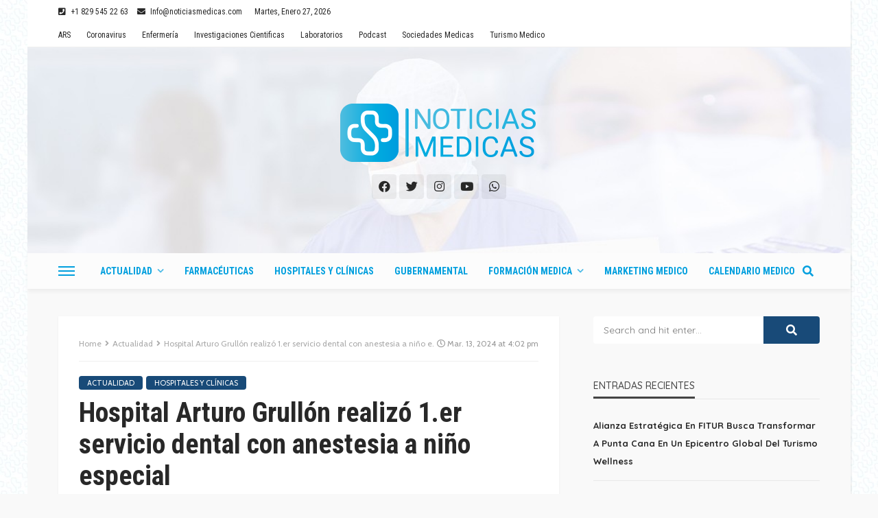

--- FILE ---
content_type: text/html; charset=UTF-8
request_url: https://noticiasmedicas.do/hospital-arturo-grullon-realizo-1er-servicio-dental-con-anestesia-nino-especial
body_size: 25490
content:
<!DOCTYPE html>
<html lang="es" prefix="og: https://ogp.me/ns#">
<head>
	<meta charset="UTF-8"/>
	<meta http-equiv="X-UA-Compatible" content="IE=edge">
	<meta name="viewport" content="width=device-width, initial-scale=1.0">
	<link rel="profile" href="http://gmpg.org/xfn/11"/>
	<link rel="pingback" href="https://noticiasmedicas.do/xmlrpc.php"/>
	<!-- Global site tag (gtag.js) - Google Analytics -->
<script async src="https://www.googletagmanager.com/gtag/js?id=UA-175457665-1"></script>
<script>
  window.dataLayer = window.dataLayer || [];
  function gtag(){dataLayer.push(arguments);}
  gtag('js', new Date());

  gtag('config', 'UA-175457665-1');
</script>

	<script type="application/javascript">var bingo_ruby_ajax_url = "https://noticiasmedicas.do/wp-admin/admin-ajax.php"</script>
<!-- Optimización en motores de búsqueda por Rank Math PRO -  https://rankmath.com/ -->
<title>Hospital Arturo Grullón realizó 1.er servicio dental con anestesia a niño especial</title>
<meta name="description" content="Los procedimientos odontológicos fueron realizados por las doctoras Magda Soto y Nathalia Abreu, acompañadas de Mary Abreu."/>
<meta name="robots" content="follow, index, max-snippet:-1, max-video-preview:-1, max-image-preview:large"/>
<link rel="canonical" href="https://noticiasmedicas.do/hospital-arturo-grullon-realizo-1er-servicio-dental-con-anestesia-nino-especial" />
<meta property="og:locale" content="es_ES" />
<meta property="og:type" content="article" />
<meta property="og:title" content="Hospital Arturo Grullón realizó 1.er servicio dental con anestesia a niño especial" />
<meta property="og:description" content="Los procedimientos odontológicos fueron realizados por las doctoras Magda Soto y Nathalia Abreu, acompañadas de Mary Abreu." />
<meta property="og:url" content="https://noticiasmedicas.do/hospital-arturo-grullon-realizo-1er-servicio-dental-con-anestesia-nino-especial" />
<meta property="og:site_name" content="Noticias Medicas" />
<meta property="article:publisher" content="https://www.facebook.com/MediNews.do/" />
<meta property="article:author" content="https://www.facebook.com/andres.quiroz19/" />
<meta property="article:tag" content="Hospital infantil regional universitario Arturo Grullón" />
<meta property="article:tag" content="Ministerio de Salud Pública" />
<meta property="article:tag" content="Servicio Nacional de Salud" />
<meta property="article:section" content="Actualidad" />
<meta property="og:updated_time" content="2024-03-13T16:03:11-04:00" />
<meta property="og:image" content="https://noticiasmedicas.do/wp-content/uploads/2024/03/IMG-20240313-WA0011-860x645-1.jpg" />
<meta property="og:image:secure_url" content="https://noticiasmedicas.do/wp-content/uploads/2024/03/IMG-20240313-WA0011-860x645-1.jpg" />
<meta property="og:image:width" content="860" />
<meta property="og:image:height" content="645" />
<meta property="og:image:alt" content="Hospital Arturo Grullón realizó 1.er servicio dental con anestesia a niño especial" />
<meta property="og:image:type" content="image/jpeg" />
<meta property="article:published_time" content="2024-03-13T16:02:57-04:00" />
<meta property="article:modified_time" content="2024-03-13T16:03:11-04:00" />
<meta name="twitter:card" content="summary_large_image" />
<meta name="twitter:title" content="Hospital Arturo Grullón realizó 1.er servicio dental con anestesia a niño especial" />
<meta name="twitter:description" content="Los procedimientos odontológicos fueron realizados por las doctoras Magda Soto y Nathalia Abreu, acompañadas de Mary Abreu." />
<meta name="twitter:site" content="@medinewsdo" />
<meta name="twitter:creator" content="@andresqz91" />
<meta name="twitter:image" content="https://noticiasmedicas.do/wp-content/uploads/2024/03/IMG-20240313-WA0011-860x645-1.jpg" />
<meta name="twitter:label1" content="Escrito por" />
<meta name="twitter:data1" content="Andrés Quiroz" />
<meta name="twitter:label2" content="Tiempo de lectura" />
<meta name="twitter:data2" content="1 minuto" />
<script type="application/ld+json" class="rank-math-schema-pro">{"@context":"https://schema.org","@graph":[{"@type":"Organization","@id":"https://noticiasmedicas.do/#organization","name":"MediNews","url":"https://medinews.do","sameAs":["https://www.facebook.com/MediNews.do/","https://twitter.com/medinewsdo"],"logo":{"@type":"ImageObject","@id":"https://noticiasmedicas.do/#logo","url":"https://medinews.do/wp-content/uploads/2020/04/logo-medinews.png","contentUrl":"https://medinews.do/wp-content/uploads/2020/04/logo-medinews.png","caption":"MediNews","inLanguage":"es","width":"350","height":"90"}},{"@type":"WebSite","@id":"https://noticiasmedicas.do/#website","url":"https://noticiasmedicas.do","name":"MediNews","publisher":{"@id":"https://noticiasmedicas.do/#organization"},"inLanguage":"es"},{"@type":"ImageObject","@id":"https://noticiasmedicas.do/wp-content/uploads/2024/03/IMG-20240313-WA0011-860x645-1.jpg","url":"https://noticiasmedicas.do/wp-content/uploads/2024/03/IMG-20240313-WA0011-860x645-1.jpg","width":"860","height":"645","caption":"Hospital Arturo Grull\u00f3n realiz\u00f3 1.er servicio dental con anestesia a ni\u00f1o especial","inLanguage":"es"},{"@type":"BreadcrumbList","@id":"https://noticiasmedicas.do/hospital-arturo-grullon-realizo-1er-servicio-dental-con-anestesia-nino-especial#breadcrumb","itemListElement":[{"@type":"ListItem","position":"1","item":{"@id":"https://medinews.do","name":"Portada"}},{"@type":"ListItem","position":"2","item":{"@id":"https://noticiasmedicas.do/hospital-arturo-grullon-realizo-1er-servicio-dental-con-anestesia-nino-especial","name":"Hospital Arturo Grull\u00f3n realiz\u00f3 1.er servicio dental con anestesia a ni\u00f1o especial"}}]},{"@type":"WebPage","@id":"https://noticiasmedicas.do/hospital-arturo-grullon-realizo-1er-servicio-dental-con-anestesia-nino-especial#webpage","url":"https://noticiasmedicas.do/hospital-arturo-grullon-realizo-1er-servicio-dental-con-anestesia-nino-especial","name":"Hospital Arturo Grull\u00f3n realiz\u00f3 1.er servicio dental con anestesia a ni\u00f1o especial","datePublished":"2024-03-13T16:02:57-04:00","dateModified":"2024-03-13T16:03:11-04:00","isPartOf":{"@id":"https://noticiasmedicas.do/#website"},"primaryImageOfPage":{"@id":"https://noticiasmedicas.do/wp-content/uploads/2024/03/IMG-20240313-WA0011-860x645-1.jpg"},"inLanguage":"es","breadcrumb":{"@id":"https://noticiasmedicas.do/hospital-arturo-grullon-realizo-1er-servicio-dental-con-anestesia-nino-especial#breadcrumb"}},{"@type":"Person","@id":"https://noticiasmedicas.do/author/andres","name":"Andr\u00e9s Quiroz","url":"https://noticiasmedicas.do/author/andres","image":{"@type":"ImageObject","@id":"https://secure.gravatar.com/avatar/1a0a68ded2ac95aa5355a1e39c49c951?s=96&amp;r=g","url":"https://secure.gravatar.com/avatar/1a0a68ded2ac95aa5355a1e39c49c951?s=96&amp;r=g","caption":"Andr\u00e9s Quiroz","inLanguage":"es"},"sameAs":["https://www.facebook.com/andres.quiroz19/","https://twitter.com/https://twitter.com/andresqz91"],"worksFor":{"@id":"https://noticiasmedicas.do/#organization"}},{"@type":"NewsArticle","headline":"Hospital Arturo Grull\u00f3n realiz\u00f3 1.er servicio dental con anestesia a ni\u00f1o especial","datePublished":"2024-03-13T16:02:57-04:00","dateModified":"2024-03-13T16:03:11-04:00","author":{"@id":"https://noticiasmedicas.do/author/andres","name":"Andr\u00e9s Quiroz"},"publisher":{"@id":"https://noticiasmedicas.do/#organization"},"description":"Los procedimientos odontol\u00f3gicos fueron realizados por las doctoras Magda Soto y Nathalia Abreu, acompa\u00f1adas de Mary Abreu.","copyrightYear":"2024","copyrightHolder":{"@id":"https://noticiasmedicas.do/#organization"},"name":"Hospital Arturo Grull\u00f3n realiz\u00f3 1.er servicio dental con anestesia a ni\u00f1o especial","@id":"https://noticiasmedicas.do/hospital-arturo-grullon-realizo-1er-servicio-dental-con-anestesia-nino-especial#richSnippet","isPartOf":{"@id":"https://noticiasmedicas.do/hospital-arturo-grullon-realizo-1er-servicio-dental-con-anestesia-nino-especial#webpage"},"image":{"@id":"https://noticiasmedicas.do/wp-content/uploads/2024/03/IMG-20240313-WA0011-860x645-1.jpg"},"inLanguage":"es","mainEntityOfPage":{"@id":"https://noticiasmedicas.do/hospital-arturo-grullon-realizo-1er-servicio-dental-con-anestesia-nino-especial#webpage"}}]}</script>
<!-- /Plugin Rank Math WordPress SEO -->

<link rel='dns-prefetch' href='//www.googletagmanager.com' />
<link rel='dns-prefetch' href='//fonts.googleapis.com' />
<link rel="alternate" type="application/rss+xml" title="Noticias Medicas &raquo; Feed" href="https://noticiasmedicas.do/feed" />
<link rel="alternate" type="application/rss+xml" title="Noticias Medicas &raquo; Feed de los comentarios" href="https://noticiasmedicas.do/comments/feed" />
<link rel="alternate" type="application/rss+xml" title="Noticias Medicas &raquo; Comentario Hospital Arturo Grullón realizó 1.er servicio dental con anestesia a niño especial del feed" href="https://noticiasmedicas.do/hospital-arturo-grullon-realizo-1er-servicio-dental-con-anestesia-nino-especial/feed" />
<link rel="apple-touch-icon" href="https://noticiasmedicas.do/wp-content/uploads/2023/04/favicon-72x72-1.png" /><meta name="msapplication-TileColor" content="#ffffff"><meta name="msapplication-TileImage" content="https://noticiasmedicas.do/wp-content/uploads/2023/04/favicon-144x144-1.png" /><script type="text/javascript">
window._wpemojiSettings = {"baseUrl":"https:\/\/s.w.org\/images\/core\/emoji\/14.0.0\/72x72\/","ext":".png","svgUrl":"https:\/\/s.w.org\/images\/core\/emoji\/14.0.0\/svg\/","svgExt":".svg","source":{"concatemoji":"https:\/\/noticiasmedicas.do\/wp-includes\/js\/wp-emoji-release.min.js?ver=6.3.7"}};
/*! This file is auto-generated */
!function(i,n){var o,s,e;function c(e){try{var t={supportTests:e,timestamp:(new Date).valueOf()};sessionStorage.setItem(o,JSON.stringify(t))}catch(e){}}function p(e,t,n){e.clearRect(0,0,e.canvas.width,e.canvas.height),e.fillText(t,0,0);var t=new Uint32Array(e.getImageData(0,0,e.canvas.width,e.canvas.height).data),r=(e.clearRect(0,0,e.canvas.width,e.canvas.height),e.fillText(n,0,0),new Uint32Array(e.getImageData(0,0,e.canvas.width,e.canvas.height).data));return t.every(function(e,t){return e===r[t]})}function u(e,t,n){switch(t){case"flag":return n(e,"\ud83c\udff3\ufe0f\u200d\u26a7\ufe0f","\ud83c\udff3\ufe0f\u200b\u26a7\ufe0f")?!1:!n(e,"\ud83c\uddfa\ud83c\uddf3","\ud83c\uddfa\u200b\ud83c\uddf3")&&!n(e,"\ud83c\udff4\udb40\udc67\udb40\udc62\udb40\udc65\udb40\udc6e\udb40\udc67\udb40\udc7f","\ud83c\udff4\u200b\udb40\udc67\u200b\udb40\udc62\u200b\udb40\udc65\u200b\udb40\udc6e\u200b\udb40\udc67\u200b\udb40\udc7f");case"emoji":return!n(e,"\ud83e\udef1\ud83c\udffb\u200d\ud83e\udef2\ud83c\udfff","\ud83e\udef1\ud83c\udffb\u200b\ud83e\udef2\ud83c\udfff")}return!1}function f(e,t,n){var r="undefined"!=typeof WorkerGlobalScope&&self instanceof WorkerGlobalScope?new OffscreenCanvas(300,150):i.createElement("canvas"),a=r.getContext("2d",{willReadFrequently:!0}),o=(a.textBaseline="top",a.font="600 32px Arial",{});return e.forEach(function(e){o[e]=t(a,e,n)}),o}function t(e){var t=i.createElement("script");t.src=e,t.defer=!0,i.head.appendChild(t)}"undefined"!=typeof Promise&&(o="wpEmojiSettingsSupports",s=["flag","emoji"],n.supports={everything:!0,everythingExceptFlag:!0},e=new Promise(function(e){i.addEventListener("DOMContentLoaded",e,{once:!0})}),new Promise(function(t){var n=function(){try{var e=JSON.parse(sessionStorage.getItem(o));if("object"==typeof e&&"number"==typeof e.timestamp&&(new Date).valueOf()<e.timestamp+604800&&"object"==typeof e.supportTests)return e.supportTests}catch(e){}return null}();if(!n){if("undefined"!=typeof Worker&&"undefined"!=typeof OffscreenCanvas&&"undefined"!=typeof URL&&URL.createObjectURL&&"undefined"!=typeof Blob)try{var e="postMessage("+f.toString()+"("+[JSON.stringify(s),u.toString(),p.toString()].join(",")+"));",r=new Blob([e],{type:"text/javascript"}),a=new Worker(URL.createObjectURL(r),{name:"wpTestEmojiSupports"});return void(a.onmessage=function(e){c(n=e.data),a.terminate(),t(n)})}catch(e){}c(n=f(s,u,p))}t(n)}).then(function(e){for(var t in e)n.supports[t]=e[t],n.supports.everything=n.supports.everything&&n.supports[t],"flag"!==t&&(n.supports.everythingExceptFlag=n.supports.everythingExceptFlag&&n.supports[t]);n.supports.everythingExceptFlag=n.supports.everythingExceptFlag&&!n.supports.flag,n.DOMReady=!1,n.readyCallback=function(){n.DOMReady=!0}}).then(function(){return e}).then(function(){var e;n.supports.everything||(n.readyCallback(),(e=n.source||{}).concatemoji?t(e.concatemoji):e.wpemoji&&e.twemoji&&(t(e.twemoji),t(e.wpemoji)))}))}((window,document),window._wpemojiSettings);
</script>
<style type="text/css">
img.wp-smiley,
img.emoji {
	display: inline !important;
	border: none !important;
	box-shadow: none !important;
	height: 1em !important;
	width: 1em !important;
	margin: 0 0.07em !important;
	vertical-align: -0.1em !important;
	background: none !important;
	padding: 0 !important;
}
</style>
	<link rel='stylesheet' id='bingo_ruby_plugin_style-css' href='https://noticiasmedicas.do/wp-content/plugins/bingo-ruby-core/assets/style.css?ver=2.0' type='text/css' media='all' />
<link rel='stylesheet' id='wp-block-library-css' href='https://noticiasmedicas.do/wp-includes/css/dist/block-library/style.min.css?ver=6.3.7' type='text/css' media='all' />
<style id='classic-theme-styles-inline-css' type='text/css'>
/*! This file is auto-generated */
.wp-block-button__link{color:#fff;background-color:#32373c;border-radius:9999px;box-shadow:none;text-decoration:none;padding:calc(.667em + 2px) calc(1.333em + 2px);font-size:1.125em}.wp-block-file__button{background:#32373c;color:#fff;text-decoration:none}
</style>
<style id='global-styles-inline-css' type='text/css'>
body{--wp--preset--color--black: #000000;--wp--preset--color--cyan-bluish-gray: #abb8c3;--wp--preset--color--white: #ffffff;--wp--preset--color--pale-pink: #f78da7;--wp--preset--color--vivid-red: #cf2e2e;--wp--preset--color--luminous-vivid-orange: #ff6900;--wp--preset--color--luminous-vivid-amber: #fcb900;--wp--preset--color--light-green-cyan: #7bdcb5;--wp--preset--color--vivid-green-cyan: #00d084;--wp--preset--color--pale-cyan-blue: #8ed1fc;--wp--preset--color--vivid-cyan-blue: #0693e3;--wp--preset--color--vivid-purple: #9b51e0;--wp--preset--gradient--vivid-cyan-blue-to-vivid-purple: linear-gradient(135deg,rgba(6,147,227,1) 0%,rgb(155,81,224) 100%);--wp--preset--gradient--light-green-cyan-to-vivid-green-cyan: linear-gradient(135deg,rgb(122,220,180) 0%,rgb(0,208,130) 100%);--wp--preset--gradient--luminous-vivid-amber-to-luminous-vivid-orange: linear-gradient(135deg,rgba(252,185,0,1) 0%,rgba(255,105,0,1) 100%);--wp--preset--gradient--luminous-vivid-orange-to-vivid-red: linear-gradient(135deg,rgba(255,105,0,1) 0%,rgb(207,46,46) 100%);--wp--preset--gradient--very-light-gray-to-cyan-bluish-gray: linear-gradient(135deg,rgb(238,238,238) 0%,rgb(169,184,195) 100%);--wp--preset--gradient--cool-to-warm-spectrum: linear-gradient(135deg,rgb(74,234,220) 0%,rgb(151,120,209) 20%,rgb(207,42,186) 40%,rgb(238,44,130) 60%,rgb(251,105,98) 80%,rgb(254,248,76) 100%);--wp--preset--gradient--blush-light-purple: linear-gradient(135deg,rgb(255,206,236) 0%,rgb(152,150,240) 100%);--wp--preset--gradient--blush-bordeaux: linear-gradient(135deg,rgb(254,205,165) 0%,rgb(254,45,45) 50%,rgb(107,0,62) 100%);--wp--preset--gradient--luminous-dusk: linear-gradient(135deg,rgb(255,203,112) 0%,rgb(199,81,192) 50%,rgb(65,88,208) 100%);--wp--preset--gradient--pale-ocean: linear-gradient(135deg,rgb(255,245,203) 0%,rgb(182,227,212) 50%,rgb(51,167,181) 100%);--wp--preset--gradient--electric-grass: linear-gradient(135deg,rgb(202,248,128) 0%,rgb(113,206,126) 100%);--wp--preset--gradient--midnight: linear-gradient(135deg,rgb(2,3,129) 0%,rgb(40,116,252) 100%);--wp--preset--font-size--small: 13px;--wp--preset--font-size--medium: 20px;--wp--preset--font-size--large: 36px;--wp--preset--font-size--x-large: 42px;--wp--preset--spacing--20: 0.44rem;--wp--preset--spacing--30: 0.67rem;--wp--preset--spacing--40: 1rem;--wp--preset--spacing--50: 1.5rem;--wp--preset--spacing--60: 2.25rem;--wp--preset--spacing--70: 3.38rem;--wp--preset--spacing--80: 5.06rem;--wp--preset--shadow--natural: 6px 6px 9px rgba(0, 0, 0, 0.2);--wp--preset--shadow--deep: 12px 12px 50px rgba(0, 0, 0, 0.4);--wp--preset--shadow--sharp: 6px 6px 0px rgba(0, 0, 0, 0.2);--wp--preset--shadow--outlined: 6px 6px 0px -3px rgba(255, 255, 255, 1), 6px 6px rgba(0, 0, 0, 1);--wp--preset--shadow--crisp: 6px 6px 0px rgba(0, 0, 0, 1);}:where(.is-layout-flex){gap: 0.5em;}:where(.is-layout-grid){gap: 0.5em;}body .is-layout-flow > .alignleft{float: left;margin-inline-start: 0;margin-inline-end: 2em;}body .is-layout-flow > .alignright{float: right;margin-inline-start: 2em;margin-inline-end: 0;}body .is-layout-flow > .aligncenter{margin-left: auto !important;margin-right: auto !important;}body .is-layout-constrained > .alignleft{float: left;margin-inline-start: 0;margin-inline-end: 2em;}body .is-layout-constrained > .alignright{float: right;margin-inline-start: 2em;margin-inline-end: 0;}body .is-layout-constrained > .aligncenter{margin-left: auto !important;margin-right: auto !important;}body .is-layout-constrained > :where(:not(.alignleft):not(.alignright):not(.alignfull)){max-width: var(--wp--style--global--content-size);margin-left: auto !important;margin-right: auto !important;}body .is-layout-constrained > .alignwide{max-width: var(--wp--style--global--wide-size);}body .is-layout-flex{display: flex;}body .is-layout-flex{flex-wrap: wrap;align-items: center;}body .is-layout-flex > *{margin: 0;}body .is-layout-grid{display: grid;}body .is-layout-grid > *{margin: 0;}:where(.wp-block-columns.is-layout-flex){gap: 2em;}:where(.wp-block-columns.is-layout-grid){gap: 2em;}:where(.wp-block-post-template.is-layout-flex){gap: 1.25em;}:where(.wp-block-post-template.is-layout-grid){gap: 1.25em;}.has-black-color{color: var(--wp--preset--color--black) !important;}.has-cyan-bluish-gray-color{color: var(--wp--preset--color--cyan-bluish-gray) !important;}.has-white-color{color: var(--wp--preset--color--white) !important;}.has-pale-pink-color{color: var(--wp--preset--color--pale-pink) !important;}.has-vivid-red-color{color: var(--wp--preset--color--vivid-red) !important;}.has-luminous-vivid-orange-color{color: var(--wp--preset--color--luminous-vivid-orange) !important;}.has-luminous-vivid-amber-color{color: var(--wp--preset--color--luminous-vivid-amber) !important;}.has-light-green-cyan-color{color: var(--wp--preset--color--light-green-cyan) !important;}.has-vivid-green-cyan-color{color: var(--wp--preset--color--vivid-green-cyan) !important;}.has-pale-cyan-blue-color{color: var(--wp--preset--color--pale-cyan-blue) !important;}.has-vivid-cyan-blue-color{color: var(--wp--preset--color--vivid-cyan-blue) !important;}.has-vivid-purple-color{color: var(--wp--preset--color--vivid-purple) !important;}.has-black-background-color{background-color: var(--wp--preset--color--black) !important;}.has-cyan-bluish-gray-background-color{background-color: var(--wp--preset--color--cyan-bluish-gray) !important;}.has-white-background-color{background-color: var(--wp--preset--color--white) !important;}.has-pale-pink-background-color{background-color: var(--wp--preset--color--pale-pink) !important;}.has-vivid-red-background-color{background-color: var(--wp--preset--color--vivid-red) !important;}.has-luminous-vivid-orange-background-color{background-color: var(--wp--preset--color--luminous-vivid-orange) !important;}.has-luminous-vivid-amber-background-color{background-color: var(--wp--preset--color--luminous-vivid-amber) !important;}.has-light-green-cyan-background-color{background-color: var(--wp--preset--color--light-green-cyan) !important;}.has-vivid-green-cyan-background-color{background-color: var(--wp--preset--color--vivid-green-cyan) !important;}.has-pale-cyan-blue-background-color{background-color: var(--wp--preset--color--pale-cyan-blue) !important;}.has-vivid-cyan-blue-background-color{background-color: var(--wp--preset--color--vivid-cyan-blue) !important;}.has-vivid-purple-background-color{background-color: var(--wp--preset--color--vivid-purple) !important;}.has-black-border-color{border-color: var(--wp--preset--color--black) !important;}.has-cyan-bluish-gray-border-color{border-color: var(--wp--preset--color--cyan-bluish-gray) !important;}.has-white-border-color{border-color: var(--wp--preset--color--white) !important;}.has-pale-pink-border-color{border-color: var(--wp--preset--color--pale-pink) !important;}.has-vivid-red-border-color{border-color: var(--wp--preset--color--vivid-red) !important;}.has-luminous-vivid-orange-border-color{border-color: var(--wp--preset--color--luminous-vivid-orange) !important;}.has-luminous-vivid-amber-border-color{border-color: var(--wp--preset--color--luminous-vivid-amber) !important;}.has-light-green-cyan-border-color{border-color: var(--wp--preset--color--light-green-cyan) !important;}.has-vivid-green-cyan-border-color{border-color: var(--wp--preset--color--vivid-green-cyan) !important;}.has-pale-cyan-blue-border-color{border-color: var(--wp--preset--color--pale-cyan-blue) !important;}.has-vivid-cyan-blue-border-color{border-color: var(--wp--preset--color--vivid-cyan-blue) !important;}.has-vivid-purple-border-color{border-color: var(--wp--preset--color--vivid-purple) !important;}.has-vivid-cyan-blue-to-vivid-purple-gradient-background{background: var(--wp--preset--gradient--vivid-cyan-blue-to-vivid-purple) !important;}.has-light-green-cyan-to-vivid-green-cyan-gradient-background{background: var(--wp--preset--gradient--light-green-cyan-to-vivid-green-cyan) !important;}.has-luminous-vivid-amber-to-luminous-vivid-orange-gradient-background{background: var(--wp--preset--gradient--luminous-vivid-amber-to-luminous-vivid-orange) !important;}.has-luminous-vivid-orange-to-vivid-red-gradient-background{background: var(--wp--preset--gradient--luminous-vivid-orange-to-vivid-red) !important;}.has-very-light-gray-to-cyan-bluish-gray-gradient-background{background: var(--wp--preset--gradient--very-light-gray-to-cyan-bluish-gray) !important;}.has-cool-to-warm-spectrum-gradient-background{background: var(--wp--preset--gradient--cool-to-warm-spectrum) !important;}.has-blush-light-purple-gradient-background{background: var(--wp--preset--gradient--blush-light-purple) !important;}.has-blush-bordeaux-gradient-background{background: var(--wp--preset--gradient--blush-bordeaux) !important;}.has-luminous-dusk-gradient-background{background: var(--wp--preset--gradient--luminous-dusk) !important;}.has-pale-ocean-gradient-background{background: var(--wp--preset--gradient--pale-ocean) !important;}.has-electric-grass-gradient-background{background: var(--wp--preset--gradient--electric-grass) !important;}.has-midnight-gradient-background{background: var(--wp--preset--gradient--midnight) !important;}.has-small-font-size{font-size: var(--wp--preset--font-size--small) !important;}.has-medium-font-size{font-size: var(--wp--preset--font-size--medium) !important;}.has-large-font-size{font-size: var(--wp--preset--font-size--large) !important;}.has-x-large-font-size{font-size: var(--wp--preset--font-size--x-large) !important;}
.wp-block-navigation a:where(:not(.wp-element-button)){color: inherit;}
:where(.wp-block-post-template.is-layout-flex){gap: 1.25em;}:where(.wp-block-post-template.is-layout-grid){gap: 1.25em;}
:where(.wp-block-columns.is-layout-flex){gap: 2em;}:where(.wp-block-columns.is-layout-grid){gap: 2em;}
.wp-block-pullquote{font-size: 1.5em;line-height: 1.6;}
</style>
<link rel='stylesheet' id='bootstrap-css' href='https://noticiasmedicas.do/wp-content/themes/bingo/assets/external/bootstrap.css?ver=v3.3.1' type='text/css' media='all' />
<link rel='stylesheet' id='font-awesome-css' href='https://noticiasmedicas.do/wp-content/themes/bingo/assets/external/font-awesome.css?ver=v4.7.0' type='text/css' media='all' />
<link rel='stylesheet' id='bingo_ruby_style_miscellaneous-css' href='https://noticiasmedicas.do/wp-content/themes/bingo/assets/external/miscellaneous.css?ver=2.6' type='text/css' media='all' />
<link rel='stylesheet' id='bingo_ruby_style_main-css' href='https://noticiasmedicas.do/wp-content/themes/bingo/assets/css/theme-style.css?ver=2.6' type='text/css' media='all' />
<link rel='stylesheet' id='bingo_ruby_style_responsive-css' href='https://noticiasmedicas.do/wp-content/themes/bingo/assets/css/theme-responsive.css?ver=2.6' type='text/css' media='all' />
<link rel='stylesheet' id='bingo_ruby_style_default-css' href='https://noticiasmedicas.do/wp-content/themes/bingo/style.css?ver=2.6' type='text/css' media='all' />
<style id='bingo_ruby_style_default-inline-css' type='text/css'>
input[type="button"]:hover, button:hover, .header-search-not-found, .breaking-news-title span, .breaking-news-title .mobile-headline,.post-title a:hover, .post-title a:focus, .comment-title h3, h3.comment-reply-title, .comment-list .edit-link, .single-nav a:hover, .single-nav a:focus,.subscribe-icon-mail i, .flickr-btn-wrap a, .twitter-content a, .entry del, .entry blockquote p, .entry a:not(button),.entry p a, .comment-list .comment-content blockquote p, .author-content-wrap .author-title a:hover, .author-description a, #wp-calendar #today{ color: #184a78;}.page-numbers.current, a.page-numbers:hover, a.page-numbers:focus, .topbar-subscribe-button a span, .topbar-style-2 .topbar-subscribe-button a span:hover,.post-editor:hover, .cat-info-el, .comment-list .comment-reply-link, .single-nav a:hover .ruby-nav-icon, .single-nav a:focus .ruby-nav-icon, input[type="button"].ninja-forms-field,.page-search-form .search-submit input[type="submit"], .post-widget-inner .post-counter, .widget_search .search-submit input[type="submit"], .single-page-links .pagination-num > span,.single-page-links .pagination-num > a:hover > span, .subscribe-form-wrap .mc4wp-form-fields input[type="submit"], .widget-social-link-info a i, #ruby-back-top i, .entry ul li:before,.ruby-trigger .icon-wrap, .ruby-trigger .icon-wrap:before, .ruby-trigger .icon-wrap:after{ background-color: #184a78;}.off-canvas-wrap::-webkit-scrollbar-corner, .off-canvas-wrap::-webkit-scrollbar-thumb, .video-playlist-iframe-nav::-webkit-scrollbar-corner, .video-playlist-iframe-nav::-webkit-scrollbar-thumb,.fw-block-v2 .video-playlist-iframe-nav::-webkit-scrollbar-corner, .fw-block-v2 .video-playlist-iframe-nav::-webkit-scrollbar-thumb,.ruby-coll-scroll::-webkit-scrollbar-corner, .ruby-coll-scroll::-webkit-scrollbar-thumb{ background-color: #184a78 !important;}.page-numbers.current, a.page-numbers:hover, a.page-numbers:focus, .entry blockquote p{ border-color: #184a78;}.total-caption { font-family :Cabin;}.banner-background-color { background-color: #ffffff; }.header-wrap .header-parallax-wrap { height: 300px; }.header-wrap #header-image-parallax { height : 420px !important; }@media only screen and (max-width: 992px) and (min-width: 768px) {.header-wrap .header-parallax-wrap { height: 240px; }.header-wrap #header-image-parallax { height : 360px !important; }}@media only screen and (max-width: 767px){.header-wrap .header-parallax-wrap { height: 190px; }.header-wrap #header-image-parallax { height : 310px !important; }}.navbar-wrap, .navbar-social a, .header-search-popup, .header-search-popup #ruby-search-input { background-color: #fcfcfc; }.navbar-inner, .header-search-popup .btn, .header-search-popup #ruby-search-input, .logo-mobile-text > * { color: #009fde; }.show-social .ruby-icon-show, .show-social .ruby-icon-show:before, .show-social .ruby-icon-show:after,.extend-social .ruby-icon-close:before, .extend-social .ruby-icon-close:after,.ruby-trigger .icon-wrap, .ruby-trigger .icon-wrap:before, .ruby-trigger .icon-wrap:after{ background-color: #009fde; }.show-social .ruby-icon-show, .show-social .ruby-icon-show:before, .show-social .ruby-icon-show:after, .extend-social .ruby-icon-close:before, .extend-social .ruby-icon-close:after{ border-color: #009fde; }.main-menu-inner > li:hover > a, .main-menu-inner > li:focus > a, .main-menu-inner > .current-menu-item > a { color: #66ccec; }.main-menu-inner .sub-menu { background-color: #fcfcfc; }.main-menu-inner > li.is-mega-menu:hover > a:after, .main-menu-inner > li.is-mega-menu:focus > a:after, .main-menu-inner > li.menu-item-has-children:hover > a:after, .main-menu-inner > li.menu-item-has-children:focus > a:after{ border-bottom-color: #fcfcfc; }.main-menu-inner > li.is-mega-menu:hover > a:before, .main-menu-inner > li.is-mega-menu:focus > a:before, .main-menu-inner > li.menu-item-has-children:hover > a:before, .main-menu-inner > li.menu-item-has-children:focus > a:before { border-bottom-color: #fcfcfc; }.main-menu-inner .sub-menu, .mega-category-menu .post-title,.mega-category-menu .post-meta-info, .mega-category-menu .post-meta-info .vcard { color: #282828; }.main-menu-inner .sub-menu.is-sub-default a:hover, .main-menu-inner .sub-menu .current-menu-item > a { color: #184a78; }.cat-info-el.cat-info-id-470{ background-color: #1e73be !important;}.footer-copyright-wrap p { color: #ffffff; }.footer-copyright-wrap { background-color: #81ceec; }.post-excerpt{ font-size :15px;}
</style>
<link rel='stylesheet' id='evcal_google_fonts-css' href='//fonts.googleapis.com/css?family=Oswald%3A400%2C300%7COpen+Sans%3A700%2C400%2C400i%7CRoboto%3A700%2C400&#038;ver=6.3.7' type='text/css' media='screen' />
<link rel='stylesheet' id='evcal_cal_default-css' href='//noticiasmedicas.do/wp-content/plugins/eventON_2.8.8/assets/css/eventon_styles.css?ver=2.8.7' type='text/css' media='all' />
<link rel='stylesheet' id='evo_font_icons-css' href='//noticiasmedicas.do/wp-content/plugins/eventON_2.8.8/assets/fonts/all.css?ver=2.8.7' type='text/css' media='all' />
<link rel='stylesheet' id='eventon_dynamic_styles-css' href='//noticiasmedicas.do/wp-content/plugins/eventON_2.8.8/assets/css/eventon_dynamic_styles.css?ver=2.8.7' type='text/css' media='all' />
<link rel='stylesheet' id='redux-google-fonts-bingo_ruby_theme_options-css' href='https://fonts.googleapis.com/css?family=Roboto+Condensed%3A400%2C700%7CQuicksand%3A300%2C400%2C500%2C600%2C700%7CCabin%3A400&#038;ver=1727995333' type='text/css' media='all' />
<script type='text/javascript' src='https://noticiasmedicas.do/wp-includes/js/jquery/jquery.min.js?ver=3.7.0' id='jquery-core-js'></script>
<script type='text/javascript' src='https://noticiasmedicas.do/wp-includes/js/jquery/jquery-migrate.min.js?ver=3.4.1' id='jquery-migrate-js'></script>
<!--[if lt IE 9]>
<script type='text/javascript' src='https://noticiasmedicas.do/wp-content/themes/bingo/assets/external/html5.min.js?ver=3.7.3' id='html5-js'></script>
<![endif]-->

<!-- Fragmento de código de la etiqueta de Google (gtag.js) añadida por Site Kit -->
<!-- Fragmento de código de Google Analytics añadido por Site Kit -->
<script type='text/javascript' src='https://www.googletagmanager.com/gtag/js?id=GT-NNXMJ28' id='google_gtagjs-js' async></script>
<script id="google_gtagjs-js-after" type="text/javascript">
window.dataLayer = window.dataLayer || [];function gtag(){dataLayer.push(arguments);}
gtag("set","linker",{"domains":["noticiasmedicas.do"]});
gtag("js", new Date());
gtag("set", "developer_id.dZTNiMT", true);
gtag("config", "GT-NNXMJ28");
</script>
<link rel="https://api.w.org/" href="https://noticiasmedicas.do/wp-json/" /><link rel="alternate" type="application/json" href="https://noticiasmedicas.do/wp-json/wp/v2/posts/28147" /><link rel="EditURI" type="application/rsd+xml" title="RSD" href="https://noticiasmedicas.do/xmlrpc.php?rsd" />
<meta name="generator" content="WordPress 6.3.7" />
<link rel='shortlink' href='https://noticiasmedicas.do/?p=28147' />
<link rel="alternate" type="application/json+oembed" href="https://noticiasmedicas.do/wp-json/oembed/1.0/embed?url=https%3A%2F%2Fnoticiasmedicas.do%2Fhospital-arturo-grullon-realizo-1er-servicio-dental-con-anestesia-nino-especial" />
<link rel="alternate" type="text/xml+oembed" href="https://noticiasmedicas.do/wp-json/oembed/1.0/embed?url=https%3A%2F%2Fnoticiasmedicas.do%2Fhospital-arturo-grullon-realizo-1er-servicio-dental-con-anestesia-nino-especial&#038;format=xml" />
<meta name="generator" content="Site Kit by Google 1.171.0" />

<!-- EventON Version -->
<meta name="generator" content="EventON 2.8.7" />

<style type="text/css">.recentcomments a{display:inline !important;padding:0 !important;margin:0 !important;}</style><meta property="og:title" content="Hospital Arturo Grullón realizó 1.er servicio dental con anestesia a niño especial"/><meta property="og:type" content="article"/><meta property="og:url" content="https://noticiasmedicas.do/hospital-arturo-grullon-realizo-1er-servicio-dental-con-anestesia-nino-especial"/><meta property="og:site_name" content="Noticias Medicas"/><meta property="og:description" content="&lt;!-- wp:paragraph --&gt; Santiago.– El Hospital Regional Infantil Dr. Arturo Grullón realizó el primer servicio odontológico pediátrico en la región Norte, bajo anestesia general, a beneficio de un niño con"/><meta property="og:image" content="https://noticiasmedicas.do/wp-content/uploads/2024/03/IMG-20240313-WA0011-860x645-1.jpg"/><link rel="icon" href="https://noticiasmedicas.do/wp-content/uploads/2023/04/cropped-favicon-144x144-1-32x32.png" sizes="32x32" />
<link rel="icon" href="https://noticiasmedicas.do/wp-content/uploads/2023/04/cropped-favicon-144x144-1-192x192.png" sizes="192x192" />
<link rel="apple-touch-icon" href="https://noticiasmedicas.do/wp-content/uploads/2023/04/cropped-favicon-144x144-1-180x180.png" />
<meta name="msapplication-TileImage" content="https://noticiasmedicas.do/wp-content/uploads/2023/04/cropped-favicon-144x144-1-270x270.png" />
<style type="text/css" title="dynamic-css" class="options-output">body{background-color:#f9f9f9;background-repeat:repeat;background-size:inherit;background-attachment:fixed;background-position:left top;background-image:url('https://noticiasmedicas.do/wp-content/uploads/2023/04/pattern3-1.jpg');}.footer-inner{background-color:#186ba3;background-repeat:no-repeat;background-size:cover;background-attachment:scroll;background-position:center center;}.topbar-wrap{font-family:"Roboto Condensed";text-transform:capitalize;font-weight:400;font-style:normal;font-size:12px;}.main-menu-inner,.off-canvas-nav-inner{font-family:"Roboto Condensed";text-transform:uppercase;letter-spacing:0px;font-weight:700;font-style:normal;font-size:14px;}.main-menu-inner .sub-menu,.off-canvas-nav-inner .sub-menu{font-family:"Roboto Condensed";text-transform:uppercase;letter-spacing:0px;font-weight:400;font-style:normal;font-size:13px;}.logo-wrap.is-logo-text .logo-text h1{font-family:"Roboto Condensed";text-transform:uppercase;letter-spacing:-1px;font-weight:700;font-style:normal;font-size:40px;}.logo-mobile-text span{font-family:"Roboto Condensed";text-transform:uppercase;letter-spacing:-1px;font-weight:700;font-style:normal;font-size:23px;}body, p{font-family:Quicksand;line-height:26px;font-weight:400;font-style:normal;color:#282828;font-size:16px;}.post-title.is-size-1{font-family:"Roboto Condensed";text-transform:none;letter-spacing:0px;font-weight:700;font-style:normal;font-size:38px;}.post-title.is-size-2{font-family:"Roboto Condensed";text-transform:none;letter-spacing:0px;font-weight:700;font-style:normal;font-size:32px;}.post-title.is-size-3{font-family:"Roboto Condensed";text-transform:none;letter-spacing:0px;font-weight:700;font-style:normal;font-size:23px;}.post-title.is-size-4{font-family:"Roboto Condensed";text-transform:none;letter-spacing:0px;font-weight:700;font-style:normal;font-size:19px;}.post-title.is-size-5{font-family:"Roboto Condensed";text-transform:none;letter-spacing:0px;font-weight:700;font-style:normal;font-size:14px;}.post-title.is-size-6{font-family:"Roboto Condensed";text-transform:none;letter-spacing:0px;font-weight:700;font-style:normal;font-size:13px;}h1,h2,h3,h4,h5,h6{font-family:"Roboto Condensed";text-transform:none;font-weight:700;font-style:normal;}.post-meta-info,.single-post-top,.counter-element{font-family:Cabin;font-weight:400;font-style:normal;color:#aaa;font-size:12px;}.post-cat-info{font-family:Cabin;text-transform:uppercase;font-weight:400;font-style:normal;font-size:11px;}.block-header-wrap{font-family:Quicksand;text-transform:uppercase;font-weight:500;font-style:normal;font-size:18px;}.block-ajax-filter-wrap{font-family:Quicksand;text-transform:uppercase;font-weight:400;font-style:normal;font-size:11px;}.widget-title{font-family:Quicksand;text-transform:uppercase;font-weight:500;font-style:normal;font-size:14px;}.breadcrumb-wrap{font-family:Cabin;text-transform:none;font-weight:400;font-style:normal;color:#aaaaaa;font-size:12px;}</style></head>
<body class="post-template-default single single-post postid-28147 single-format-standard ruby-body is-boxed is-site-bg is-navbar-sticky is-smart-sticky is-entry-padding"  itemscope  itemtype="https://schema.org/WebPage" >
<div class="off-canvas-wrap is-dark-text">
	<div class="off-canvas-inner">
		<a href="#" id="ruby-off-canvas-close-btn"><i class="ruby-close-btn" aria-hidden="true"></i></a>
		<nav id="ruby-offcanvas-navigation" class="off-canvas-nav-wrap">
			<div class="menu-main-menu-container"><ul id="offcanvas-nav" class="off-canvas-nav-inner"><li id="menu-item-9807" class="menu-item menu-item-type-taxonomy menu-item-object-category current-post-ancestor current-menu-parent current-post-parent menu-item-has-children menu-item-9807 is-category-23"><a href="https://noticiasmedicas.do/actualidad">Actualidad</a>
<ul class="sub-menu">
	<li id="menu-item-9808" class="menu-item menu-item-type-taxonomy menu-item-object-category menu-item-9808 is-category-471"><a href="https://noticiasmedicas.do/actualidad/entrevistas">Entrevistas</a></li>
	<li id="menu-item-9809" class="menu-item menu-item-type-taxonomy menu-item-object-category menu-item-9809 is-category-472"><a href="https://noticiasmedicas.do/actualidad/internacionales">Internacionales</a></li>
	<li id="menu-item-7453" class="menu-item menu-item-type-taxonomy menu-item-object-category menu-item-7453 is-category-467"><a href="https://noticiasmedicas.do/salud-laboral">Salud Laboral</a></li>
</ul>
</li>
<li id="menu-item-1522" class="menu-item menu-item-type-taxonomy menu-item-object-category menu-item-1522 is-category-31"><a href="https://noticiasmedicas.do/farmaceuticas">Farmacéuticas</a></li>
<li id="menu-item-1730" class="menu-item menu-item-type-taxonomy menu-item-object-category current-post-ancestor current-menu-parent current-post-parent menu-item-1730 is-category-29"><a href="https://noticiasmedicas.do/hospitales-y-clinicas">Hospitales y Clínicas</a></li>
<li id="menu-item-1523" class="menu-item menu-item-type-taxonomy menu-item-object-category menu-item-1523 is-category-24"><a href="https://noticiasmedicas.do/gubernamental">Gubernamental</a></li>
<li id="menu-item-1497" class="menu-item menu-item-type-custom menu-item-object-custom menu-item-has-children menu-item-1497"><a href="#">Formación Medica</a>
<ul class="sub-menu">
	<li id="menu-item-1565" class="menu-item menu-item-type-taxonomy menu-item-object-category menu-item-1565 is-category-44"><a href="https://noticiasmedicas.do/educacion-continuada">Educación Continuada</a></li>
	<li id="menu-item-9726" class="menu-item menu-item-type-taxonomy menu-item-object-category menu-item-has-children menu-item-9726 is-category-36"><a href="https://noticiasmedicas.do/estudiantes">Estudiantes</a>
	<ul class="sub-menu">
		<li id="menu-item-9727" class="menu-item menu-item-type-taxonomy menu-item-object-category menu-item-9727 is-category-469"><a href="https://noticiasmedicas.do/estudiantes/amsa">AMSA</a></li>
		<li id="menu-item-9728" class="menu-item menu-item-type-taxonomy menu-item-object-category menu-item-9728 is-category-470"><a href="https://noticiasmedicas.do/estudiantes/odem">ODEM</a></li>
	</ul>
</li>
	<li id="menu-item-1525" class="menu-item menu-item-type-taxonomy menu-item-object-category menu-item-1525 is-category-37"><a href="https://noticiasmedicas.do/residentes">Residentes</a></li>
	<li id="menu-item-1526" class="menu-item menu-item-type-taxonomy menu-item-object-category menu-item-1526 is-category-28"><a href="https://noticiasmedicas.do/universidades">Universidades</a></li>
</ul>
</li>
<li id="menu-item-1527" class="menu-item menu-item-type-taxonomy menu-item-object-category menu-item-1527 is-category-32"><a href="https://noticiasmedicas.do/marketin-medico">Marketing Medico</a></li>
<li id="menu-item-1500" class="menu-item menu-item-type-custom menu-item-object-custom menu-item-1500"><a href="https://medinews.do/eventos">Calendario Medico</a></li>
</ul></div>		</nav>
												<div class="off-canvas-social-wrap">
					<a class="icon-facebook icon-social" title="facebook" href="https://www.facebook.com/Medinewsdo-112043800497252" target="_blank"><i class="fa fa-facebook" aria-hidden="true"></i></a><a class="icon-twitter icon-social" title="twitter" href="https://twitter.com/medinewsdo" target="_blank"><i class="fa fa-twitter" aria-hidden="true"></i></a><a class="icon-instagram icon-social" title="instagram" href="https://www.instagram.com/medinews.do/" target="_blank"><i class="fa fa-instagram" aria-hidden="true"></i></a><a class="icon-youtube icon-social" title="youtube" href="http://bingo.themeruby.com/healthy/" target="_blank"><i class="fa fa-youtube" aria-hidden="true"></i></a><a class="icon-whatsapp icon-social" title="whatsapp" href="https://api.whatsapp.com/send?phone=18093197784&#038;text=Me%20gustar%C3%ADa%20contactar%20con%20ustedes" target="_blank"><i class="fa fa-whatsapp" aria-hidden="true"></i></a>				</div>
										<div class="off-canvas-widget-section-wrap canvas-sidebar-wrap">
				<div class="canvas-sidebar-inner">
					<section id="archives-2" class="widget widget_archive"><div class="widget-title block-title"><h3>Archivos</h3></div>
			<ul>
					<li><a href='https://noticiasmedicas.do/2026/01'>enero 2026</a></li>
	<li><a href='https://noticiasmedicas.do/2025/12'>diciembre 2025</a></li>
	<li><a href='https://noticiasmedicas.do/2025/11'>noviembre 2025</a></li>
	<li><a href='https://noticiasmedicas.do/2025/10'>octubre 2025</a></li>
	<li><a href='https://noticiasmedicas.do/2025/09'>septiembre 2025</a></li>
	<li><a href='https://noticiasmedicas.do/2025/08'>agosto 2025</a></li>
	<li><a href='https://noticiasmedicas.do/2025/07'>julio 2025</a></li>
	<li><a href='https://noticiasmedicas.do/2025/06'>junio 2025</a></li>
	<li><a href='https://noticiasmedicas.do/2025/05'>mayo 2025</a></li>
	<li><a href='https://noticiasmedicas.do/2025/04'>abril 2025</a></li>
	<li><a href='https://noticiasmedicas.do/2025/03'>marzo 2025</a></li>
	<li><a href='https://noticiasmedicas.do/2025/02'>febrero 2025</a></li>
	<li><a href='https://noticiasmedicas.do/2025/01'>enero 2025</a></li>
	<li><a href='https://noticiasmedicas.do/2024/12'>diciembre 2024</a></li>
	<li><a href='https://noticiasmedicas.do/2024/11'>noviembre 2024</a></li>
	<li><a href='https://noticiasmedicas.do/2024/10'>octubre 2024</a></li>
	<li><a href='https://noticiasmedicas.do/2024/09'>septiembre 2024</a></li>
	<li><a href='https://noticiasmedicas.do/2024/08'>agosto 2024</a></li>
	<li><a href='https://noticiasmedicas.do/2024/07'>julio 2024</a></li>
	<li><a href='https://noticiasmedicas.do/2024/06'>junio 2024</a></li>
	<li><a href='https://noticiasmedicas.do/2024/05'>mayo 2024</a></li>
	<li><a href='https://noticiasmedicas.do/2024/04'>abril 2024</a></li>
	<li><a href='https://noticiasmedicas.do/2024/03'>marzo 2024</a></li>
	<li><a href='https://noticiasmedicas.do/2024/02'>febrero 2024</a></li>
	<li><a href='https://noticiasmedicas.do/2024/01'>enero 2024</a></li>
	<li><a href='https://noticiasmedicas.do/2023/12'>diciembre 2023</a></li>
	<li><a href='https://noticiasmedicas.do/2023/11'>noviembre 2023</a></li>
	<li><a href='https://noticiasmedicas.do/2023/10'>octubre 2023</a></li>
	<li><a href='https://noticiasmedicas.do/2023/09'>septiembre 2023</a></li>
	<li><a href='https://noticiasmedicas.do/2023/08'>agosto 2023</a></li>
	<li><a href='https://noticiasmedicas.do/2023/07'>julio 2023</a></li>
	<li><a href='https://noticiasmedicas.do/2023/06'>junio 2023</a></li>
	<li><a href='https://noticiasmedicas.do/2023/05'>mayo 2023</a></li>
	<li><a href='https://noticiasmedicas.do/2023/04'>abril 2023</a></li>
	<li><a href='https://noticiasmedicas.do/2023/03'>marzo 2023</a></li>
	<li><a href='https://noticiasmedicas.do/2023/02'>febrero 2023</a></li>
	<li><a href='https://noticiasmedicas.do/2023/01'>enero 2023</a></li>
	<li><a href='https://noticiasmedicas.do/2022/12'>diciembre 2022</a></li>
	<li><a href='https://noticiasmedicas.do/2022/11'>noviembre 2022</a></li>
	<li><a href='https://noticiasmedicas.do/2022/10'>octubre 2022</a></li>
	<li><a href='https://noticiasmedicas.do/2022/09'>septiembre 2022</a></li>
	<li><a href='https://noticiasmedicas.do/2022/08'>agosto 2022</a></li>
	<li><a href='https://noticiasmedicas.do/2022/07'>julio 2022</a></li>
	<li><a href='https://noticiasmedicas.do/2022/06'>junio 2022</a></li>
	<li><a href='https://noticiasmedicas.do/2022/05'>mayo 2022</a></li>
	<li><a href='https://noticiasmedicas.do/2022/04'>abril 2022</a></li>
	<li><a href='https://noticiasmedicas.do/2022/03'>marzo 2022</a></li>
	<li><a href='https://noticiasmedicas.do/2022/02'>febrero 2022</a></li>
	<li><a href='https://noticiasmedicas.do/2022/01'>enero 2022</a></li>
	<li><a href='https://noticiasmedicas.do/2021/12'>diciembre 2021</a></li>
	<li><a href='https://noticiasmedicas.do/2021/11'>noviembre 2021</a></li>
	<li><a href='https://noticiasmedicas.do/2021/10'>octubre 2021</a></li>
	<li><a href='https://noticiasmedicas.do/2021/09'>septiembre 2021</a></li>
	<li><a href='https://noticiasmedicas.do/2021/08'>agosto 2021</a></li>
	<li><a href='https://noticiasmedicas.do/2021/07'>julio 2021</a></li>
	<li><a href='https://noticiasmedicas.do/2021/06'>junio 2021</a></li>
	<li><a href='https://noticiasmedicas.do/2021/05'>mayo 2021</a></li>
	<li><a href='https://noticiasmedicas.do/2021/04'>abril 2021</a></li>
	<li><a href='https://noticiasmedicas.do/2021/03'>marzo 2021</a></li>
	<li><a href='https://noticiasmedicas.do/2021/02'>febrero 2021</a></li>
	<li><a href='https://noticiasmedicas.do/2021/01'>enero 2021</a></li>
	<li><a href='https://noticiasmedicas.do/2020/12'>diciembre 2020</a></li>
	<li><a href='https://noticiasmedicas.do/2020/11'>noviembre 2020</a></li>
	<li><a href='https://noticiasmedicas.do/2020/10'>octubre 2020</a></li>
	<li><a href='https://noticiasmedicas.do/2020/09'>septiembre 2020</a></li>
	<li><a href='https://noticiasmedicas.do/2020/08'>agosto 2020</a></li>
	<li><a href='https://noticiasmedicas.do/2020/07'>julio 2020</a></li>
	<li><a href='https://noticiasmedicas.do/2020/06'>junio 2020</a></li>
	<li><a href='https://noticiasmedicas.do/2020/05'>mayo 2020</a></li>
	<li><a href='https://noticiasmedicas.do/2020/04'>abril 2020</a></li>
			</ul>

			</section><section id="categories-2" class="widget widget_categories"><div class="widget-title block-title"><h3>Categorías</h3></div>
			<ul>
					<li class="cat-item cat-item-23"><a href="https://noticiasmedicas.do/actualidad">Actualidad</a>
</li>
	<li class="cat-item cat-item-469"><a href="https://noticiasmedicas.do/estudiantes/amsa">AMSA</a>
</li>
	<li class="cat-item cat-item-38"><a href="https://noticiasmedicas.do/ars">ARS</a>
</li>
	<li class="cat-item cat-item-25"><a href="https://noticiasmedicas.do/articulo">Articulo</a>
</li>
	<li class="cat-item cat-item-30"><a href="https://noticiasmedicas.do/coronavirus">Coronavirus</a>
</li>
	<li class="cat-item cat-item-2538"><a href="https://noticiasmedicas.do/salud/daeh">DAEH</a>
</li>
	<li class="cat-item cat-item-44"><a href="https://noticiasmedicas.do/educacion-continuada">Educación Continuada</a>
</li>
	<li class="cat-item cat-item-34"><a href="https://noticiasmedicas.do/educacion-medica">Educación Medica</a>
</li>
	<li class="cat-item cat-item-41"><a href="https://noticiasmedicas.do/enfermeria">Enfermería</a>
</li>
	<li class="cat-item cat-item-471"><a href="https://noticiasmedicas.do/actualidad/entrevistas">Entrevistas</a>
</li>
	<li class="cat-item cat-item-1451"><a href="https://noticiasmedicas.do/enurm">ENURM</a>
</li>
	<li class="cat-item cat-item-36"><a href="https://noticiasmedicas.do/estudiantes">Estudiantes</a>
</li>
	<li class="cat-item cat-item-31"><a href="https://noticiasmedicas.do/farmaceuticas">Farmacéuticas</a>
</li>
	<li class="cat-item cat-item-24"><a href="https://noticiasmedicas.do/gubernamental">Gubernamental</a>
</li>
	<li class="cat-item cat-item-29"><a href="https://noticiasmedicas.do/hospitales-y-clinicas">Hospitales y Clínicas</a>
</li>
	<li class="cat-item cat-item-472"><a href="https://noticiasmedicas.do/actualidad/internacionales">Internacionales</a>
</li>
	<li class="cat-item cat-item-40"><a href="https://noticiasmedicas.do/investigaciones-cientificas">Investigaciones Cientificas</a>
</li>
	<li class="cat-item cat-item-32"><a href="https://noticiasmedicas.do/marketin-medico">Marketing Medico</a>
</li>
	<li class="cat-item cat-item-470"><a href="https://noticiasmedicas.do/estudiantes/odem">ODEM</a>
</li>
	<li class="cat-item cat-item-33"><a href="https://noticiasmedicas.do/podcats">Podcats</a>
</li>
	<li class="cat-item cat-item-37"><a href="https://noticiasmedicas.do/residentes">Residentes</a>
</li>
	<li class="cat-item cat-item-2515"><a href="https://noticiasmedicas.do/salud">Salud</a>
</li>
	<li class="cat-item cat-item-467"><a href="https://noticiasmedicas.do/salud-laboral">Salud Laboral</a>
</li>
	<li class="cat-item cat-item-1634"><a href="https://noticiasmedicas.do/actualidad/salud-mental">Salud Mental</a>
</li>
	<li class="cat-item cat-item-39"><a href="https://noticiasmedicas.do/sociedades-medicas">Sociedades Medicas</a>
</li>
	<li class="cat-item cat-item-35"><a href="https://noticiasmedicas.do/top10">Top10</a>
</li>
	<li class="cat-item cat-item-42"><a href="https://noticiasmedicas.do/turismo-medico">Turismo Medico</a>
</li>
	<li class="cat-item cat-item-1"><a href="https://noticiasmedicas.do/uncategorized">Uncategorized</a>
</li>
	<li class="cat-item cat-item-28"><a href="https://noticiasmedicas.do/universidades">Universidades</a>
</li>
	<li class="cat-item cat-item-8"><a href="https://noticiasmedicas.do/videos">Vídeos</a>
</li>
	<li class="cat-item cat-item-3680"><a href="https://noticiasmedicas.do/webinar">Webinar</a>
</li>
			</ul>

			</section><section id="meta-2" class="widget widget_meta"><div class="widget-title block-title"><h3>Meta</h3></div>
		<ul>
						<li><a rel="nofollow" href="https://noticiasmedicas.do/wp-login.php">Acceder</a></li>
			<li><a href="https://noticiasmedicas.do/feed">Feed de entradas</a></li>
			<li><a href="https://noticiasmedicas.do/comments/feed">Feed de comentarios</a></li>

			<li><a href="https://es.wordpress.org/">WordPress.org</a></li>
		</ul>

		</section>				</div>
			</div>
			</div>
</div><div id="ruby-site" class="site-outer">
	
<div class="header-wrap header-style-6">
	<div class="header-inner">
		<div class="topbar-wrap topbar-style-2">
	<div class="ruby-container">
		<div class="topbar-inner container-inner clearfix">
			<div class="topbar-left">
				<div class="topbar-info">
			<span class="info-phone"><i class="fa fa-phone-square" aria-hidden="true"></i><span>+1 829 545 22 63</span></span>
			     <span class="info-email"><i class="fa fa-envelope" aria-hidden="true"></i><span>Info@noticiasmedicas.com</span></span>
     </div>				
<div class="topbar-date">
	<span>martes, enero 27, 2026</span>
</div>					<nav id="ruby-topbar-navigation" class="topbar-menu-wrap">
		<div class="menu-top-menu-container"><ul id="topbar-nav" class="topbar-menu-inner"><li id="menu-item-1528" class="menu-item menu-item-type-taxonomy menu-item-object-category menu-item-1528 is-category-38"><a href="https://noticiasmedicas.do/ars">ARS</a></li>
<li id="menu-item-1529" class="menu-item menu-item-type-taxonomy menu-item-object-category menu-item-1529 is-category-30"><a href="https://noticiasmedicas.do/coronavirus">Coronavirus</a></li>
<li id="menu-item-1530" class="menu-item menu-item-type-taxonomy menu-item-object-category menu-item-1530 is-category-41"><a href="https://noticiasmedicas.do/enfermeria">Enfermería</a></li>
<li id="menu-item-1531" class="menu-item menu-item-type-taxonomy menu-item-object-category menu-item-1531 is-category-40"><a href="https://noticiasmedicas.do/investigaciones-cientificas">Investigaciones Cientificas</a></li>
<li id="menu-item-1508" class="menu-item menu-item-type-custom menu-item-object-custom menu-item-1508"><a href="#">Laboratorios</a></li>
<li id="menu-item-1532" class="menu-item menu-item-type-taxonomy menu-item-object-category menu-item-1532 is-category-33"><a href="https://noticiasmedicas.do/podcats">Podcast</a></li>
<li id="menu-item-1533" class="menu-item menu-item-type-taxonomy menu-item-object-category menu-item-1533 is-category-39"><a href="https://noticiasmedicas.do/sociedades-medicas">Sociedades Medicas</a></li>
<li id="menu-item-1534" class="menu-item menu-item-type-taxonomy menu-item-object-category menu-item-1534 is-category-42"><a href="https://noticiasmedicas.do/turismo-medico">Turismo Medico</a></li>
</ul></div>	</nav>
			</div>
			<div class="topbar-right">
				                                			</div>
		</div>
	</div>
</div>

		<div class="banner-wrap banner-background-image is-header-parallax">
							<div class="header-parallax-wrap"><div id="header-image-parallax"></div></div>
				<img id="background-image-url" src="https://noticiasmedicas.do/wp-content/uploads/2023/04/header.jpg" alt="header parallax image" data-no-retina style="display:none;"/>
			
			<div class="ruby-container">
				<div class="banner-inner container-inner clearfix">
					<div class="logo-wrap is-logo-image"  itemscope  itemtype="https://schema.org/Organization" >
	<div class="logo-inner">
							<a href="https://noticiasmedicas.do/" class="logo" title="Noticias Medicas">
				<img data-no-retina src="https://noticiasmedicas.do/wp-content/uploads/2023/04/logo-web.png" height="90" width="350"  alt="https://noticiasmedicas.do/">
			</a>
					<div class="header-social-wrap">
				<div class="header-social-inner social-tooltips is-dark-style">
		<a class="icon-facebook icon-social" title="facebook" href="https://www.facebook.com/Medinewsdo-112043800497252" target="_blank"><i class="fa fa-facebook" aria-hidden="true"></i></a><a class="icon-twitter icon-social" title="twitter" href="https://twitter.com/medinewsdo" target="_blank"><i class="fa fa-twitter" aria-hidden="true"></i></a><a class="icon-instagram icon-social" title="instagram" href="https://www.instagram.com/medinews.do/" target="_blank"><i class="fa fa-instagram" aria-hidden="true"></i></a><a class="icon-youtube icon-social" title="youtube" href="http://bingo.themeruby.com/healthy/" target="_blank"><i class="fa fa-youtube" aria-hidden="true"></i></a><a class="icon-whatsapp icon-social" title="whatsapp" href="https://api.whatsapp.com/send?phone=18093197784&#038;text=Me%20gustar%C3%ADa%20contactar%20con%20ustedes" target="_blank"><i class="fa fa-whatsapp" aria-hidden="true"></i></a>		</div>
	</div>
	</div><!--  logo inner -->
    </div>
									</div>
			</div>
		</div>

		<div class="navbar-outer clearfix">
			<div class="navbar-wrap">
				<div class="ruby-container">
					<div class="navbar-inner container-inner clearfix">
						<div class="navbar-left">
							<div class="off-canvas-btn-wrap">
	<div class="off-canvas-btn">
		<a href="#" class="ruby-trigger" title="off canvas button">
			<span class="icon-wrap"></span>
		</a>
	</div>
</div>						</div>

						<div class="logo-mobile-wrap is-logo-mobile-image"  itemscope  itemtype="https://schema.org/Organization" >
	<div class="logo-mobile-inner">
        <a href="https://noticiasmedicas.do/" class="logo" title="Noticias Medicas">
            <img height="90" width="350" src="https://noticiasmedicas.do/wp-content/uploads/2023/04/logo-web.png" alt="https://noticiasmedicas.do/">
        </a>
	</div>
</div>
						<nav id="ruby-main-menu" class="main-menu-wrap">
    <div class="menu-main-menu-container"><ul id="main-nav" class="main-menu-inner"  itemscope  itemtype="https://schema.org/SiteNavigationElement" ><li class="menu-item menu-item-type-taxonomy menu-item-object-category current-post-ancestor current-menu-parent current-post-parent menu-item-has-children menu-item-9807 is-category-23" itemprop="name"><a href="https://noticiasmedicas.do/actualidad" itemprop="url">Actualidad</a><ul class="sub-menu is-sub-default">	<li class="menu-item menu-item-type-taxonomy menu-item-object-category menu-item-9808 is-category-471" itemprop="name"><a href="https://noticiasmedicas.do/actualidad/entrevistas" itemprop="url">Entrevistas</a></li>	<li class="menu-item menu-item-type-taxonomy menu-item-object-category menu-item-9809 is-category-472" itemprop="name"><a href="https://noticiasmedicas.do/actualidad/internacionales" itemprop="url">Internacionales</a></li>	<li class="menu-item menu-item-type-taxonomy menu-item-object-category menu-item-7453 is-category-467" itemprop="name"><a href="https://noticiasmedicas.do/salud-laboral" itemprop="url">Salud Laboral</a></li></ul></li><li class="menu-item menu-item-type-taxonomy menu-item-object-category menu-item-1522 is-category-31" itemprop="name"><a href="https://noticiasmedicas.do/farmaceuticas" itemprop="url">Farmacéuticas</a></li><li class="menu-item menu-item-type-taxonomy menu-item-object-category current-post-ancestor current-menu-parent current-post-parent menu-item-1730 is-category-29" itemprop="name"><a href="https://noticiasmedicas.do/hospitales-y-clinicas" itemprop="url">Hospitales y Clínicas</a></li><li class="menu-item menu-item-type-taxonomy menu-item-object-category menu-item-1523 is-category-24" itemprop="name"><a href="https://noticiasmedicas.do/gubernamental" itemprop="url">Gubernamental</a></li><li class="menu-item menu-item-type-custom menu-item-object-custom menu-item-has-children menu-item-1497" itemprop="name"><a href="#" itemprop="url">Formación Medica</a><ul class="sub-menu is-sub-default">	<li class="menu-item menu-item-type-taxonomy menu-item-object-category menu-item-1565 is-category-44" itemprop="name"><a href="https://noticiasmedicas.do/educacion-continuada" itemprop="url">Educación Continuada</a></li>	<li class="menu-item menu-item-type-taxonomy menu-item-object-category menu-item-has-children menu-item-9726 is-category-36" itemprop="name"><a href="https://noticiasmedicas.do/estudiantes" itemprop="url">Estudiantes</a>	<ul class="sub-sub-menu sub-menu">		<li class="menu-item menu-item-type-taxonomy menu-item-object-category menu-item-9727 is-category-469" itemprop="name"><a href="https://noticiasmedicas.do/estudiantes/amsa" itemprop="url">AMSA</a></li>		<li class="menu-item menu-item-type-taxonomy menu-item-object-category menu-item-9728 is-category-470" itemprop="name"><a href="https://noticiasmedicas.do/estudiantes/odem" itemprop="url">ODEM</a></li>	</ul></li>	<li class="menu-item menu-item-type-taxonomy menu-item-object-category menu-item-1525 is-category-37" itemprop="name"><a href="https://noticiasmedicas.do/residentes" itemprop="url">Residentes</a></li>	<li class="menu-item menu-item-type-taxonomy menu-item-object-category menu-item-1526 is-category-28" itemprop="name"><a href="https://noticiasmedicas.do/universidades" itemprop="url">Universidades</a></li></ul></li><li class="menu-item menu-item-type-taxonomy menu-item-object-category menu-item-1527 is-category-32" itemprop="name"><a href="https://noticiasmedicas.do/marketin-medico" itemprop="url">Marketing Medico</a></li><li class="menu-item menu-item-type-custom menu-item-object-custom menu-item-1500" itemprop="name"><a href="https://medinews.do/eventos" itemprop="url">Calendario Medico</a></li></ul></div></nav>
						<div class="navbar-right">
							
<div class="navbar-search">
	<a href="#" id="ruby-navbar-search-icon" data-mfp-src="#ruby-header-search-popup" data-effect="mpf-ruby-effect header-search-popup-outer" title="Search" class="navbar-search-icon">
		<i class="fa fa-search" aria-hidden="true"></i>
	</a>
</div>
						</div>
					</div>
				</div>
				<div id="ruby-header-search-popup" class="header-search-popup">
	<div class="header-search-popup-wrap ruby-container">
		<a href="#" class="ruby-close-search"><i class="ruby-close-btn" aria-hidden="true"></i></a>
	<div class="header-search-popup-inner">
		<form class="search-form" method="get" action="https://noticiasmedicas.do/">
			<fieldset>
				<input id="ruby-search-input" type="text" class="field" name="s" value="" placeholder="Type to search&hellip;" autocomplete="off">
				<button type="submit" value="" class="btn"><i class="fa fa-search" aria-hidden="true"></i></button>
			</fieldset>
                            <div class="header-search-result"></div>
            		</form>
	</div>
	</div>
</div>			</div>
		</div>

	</div>
</div><!-- header -->	<div class="main-site-mask"></div>
	<div class="site-wrap">
		<div class="site-mask"></div>
		<div class="site-inner">
<div class="single-post-outer clearfix"><article id="post-28147" class="single-post-wrap single-post-1 is-date-full post-28147 post type-post status-publish format-standard has-post-thumbnail hentry category-actualidad category-hospitales-y-clinicas tag-hospital-infantil-regional-universitario-arturo-grullon tag-ministerio-de-salud-publica tag-servicio-nacional-de-salud"  itemscope  itemtype="https://schema.org/Article" ><div class="ruby-page-wrap ruby-section row single-wrap is-author-bottom is-sidebar-right ruby-container"><div class="ruby-content-wrap single-inner col-sm-8 col-xs-12 content-with-sidebar"><div class="single-post-content-outer single-box"><div class="single-post-header"><div class="single-post-top"><div class="breadcrumb-wrap"><div class="breadcrumb-inner"  itemscope  itemtype="https://schema.org/BreadcrumbList" ><span  itemscope  itemprop="itemListElement"  itemtype="https://schema.org/ListItem" ><a itemprop="item" href="https://noticiasmedicas.do/"><span itemprop="name">Home</span></a><meta itemprop="position" content="1"></a></span><i class="fa fa-angle-right breadcrumb-next"></i><span  itemscope  itemprop="itemListElement"  itemtype="https://schema.org/ListItem" ><meta itemprop="position" content="2"><a itemprop="item" rel="bookmark" href="https://noticiasmedicas.do/actualidad"><span itemprop="name">Actualidad</span></a></span><i class="fa fa-angle-right breadcrumb-next"><span itemprop="name"></i><span>Hospital Arturo Grullón realizó 1.er servicio dental con anestesia a niño especial</span></div><!-- #breadcrumb inner --></div><!-- #breadcrumb --><div class="meta-info-date-full"><span class="mate-info-date-icon"><i class="fa fa-clock-o"></i></span><span class="meta-info-date-full-inner"> <time class="date update" datetime="2024-03-13T16:02:57+00:00">Mar. 13, 2024 at 4:02 pm</time></span></div></div><!-- single post top --><div class="post-cat-info clearfix"><a class="cat-info-el cat-info-id-23" href="https://noticiasmedicas.do/actualidad" title="Actualidad">Actualidad</a><a class="cat-info-el cat-info-id-29" href="https://noticiasmedicas.do/hospitales-y-clinicas" title="Hospitales y Clínicas">Hospitales y Clínicas</a></div><!-- post cat info--><header class="single-title post-title entry-title is-size-1"><h1 itemprop="headline">Hospital Arturo Grullón realizó 1.er servicio dental con anestesia a niño especial</h1></header><!-- single title--><div class="post-meta-info is-show-icon"><span class="meta-info-el meta-info-date"><i class="fa fa-clock-o"></i><time class="date published" datetime="2024-03-13T16:02:57+00:00">marzo 13, 2024</time><time class="updated" datetime="2024-03-13T16:03:11-04:00">marzo 13, 2024</time></span><!-- meta info date--><span  class="meta-info-el meta-info-comment"><i class="fa fa-comment-o"></i><a href="https://noticiasmedicas.do/hospital-arturo-grullon-realizo-1er-servicio-dental-con-anestesia-nino-especial#respond" title="Hospital Arturo Grullón realizó 1.er servicio dental con anestesia a niño especial">no comment</a></span><!-- meta info comment--><span class="meta-info-el meta-info-tag"><i class="fa fa-tag"></i><a class="info-tag-el" href="https://noticiasmedicas.do/tag/hospital-infantil-regional-universitario-arturo-grullon" title="Hospital infantil regional universitario Arturo Grullón">Hospital infantil regional universitario Arturo Grullón</a><a class="info-tag-el" href="https://noticiasmedicas.do/tag/ministerio-de-salud-publica" title="Ministerio de Salud Pública">Ministerio de Salud Pública</a><a class="info-tag-el" href="https://noticiasmedicas.do/tag/servicio-nacional-de-salud" title="Servicio Nacional de Salud">Servicio Nacional de Salud</a></span><!-- mete info tag--></div><!-- post meta info--></div><!-- single post header--><div class="single-post-thumb-outer"><div class="post-thumb"><img width="750" height="450" src="https://noticiasmedicas.do/wp-content/uploads/2024/03/IMG-20240313-WA0011-860x645-1-750x450.jpg" class="attachment-bingo_ruby_crop_750x450 size-bingo_ruby_crop_750x450 wp-post-image" alt="Hospital Arturo Grullón realizó 1.er servicio dental con anestesia a niño especial" decoding="async" fetchpriority="high" title="Hospital Arturo Grullón realizó 1.er servicio dental con anestesia a niño especial"></div></div><div class="single-post-action clearfix"><div class="single-post-counter"><div class="single-post-view-total"><i class="icon-view fa fa-bolt" aria-hidden="true"></i><div class="total-content"><span class="total-number view-total-number">335</span><span class="total-caption view-total-caption">views</span></div></div></div><!-- post counter--><div class="single-post-share-header"><a class="single-share-bar-el icon-facebook" href="https://www.facebook.com/sharer.php?u=https%3A%2F%2Fnoticiasmedicas.do%2Fhospital-arturo-grullon-realizo-1er-servicio-dental-con-anestesia-nino-especial" onclick="window.open(this.href, 'mywin','left=50,top=50,width=600,height=350,toolbar=0'); return false;"><i class="fa fa-facebook color-facebook"></i></a><a class="single-share-bar-el icon-twitter" href="https://twitter.com/intent/tweet?text=Hospital+Arturo+Grull%C3%B3n+realiz%C3%B3+1.er+servicio+dental+con+anestesia+a+ni%C3%B1o+especial&amp;url=https%3A%2F%2Fnoticiasmedicas.do%2Fhospital-arturo-grullon-realizo-1er-servicio-dental-con-anestesia-nino-especial&amp;via=andresqz91"><i class="fa fa-twitter color-twitter"></i><script>!function(d,s,id){var js,fjs=d.getElementsByTagName(s)[0];if(!d.getElementById(id)){js=d.createElement(s);js.id=id;js.src="//platform.twitter.com/widgets.js";fjs.parentNode.insertBefore(js,fjs);}}(document,"script","twitter-wjs");</script></a><a class="single-share-bar-el icon-pinterest" href="https://pinterest.com/pin/create/button/?url=https%3A%2F%2Fnoticiasmedicas.do%2Fhospital-arturo-grullon-realizo-1er-servicio-dental-con-anestesia-nino-especial&amp;media=https://noticiasmedicas.do/wp-content/uploads/2024/03/IMG-20240313-WA0011-860x645-1.jpg&description=Hospital+Arturo+Grull%C3%B3n+realiz%C3%B3+1.er+servicio+dental+con+anestesia+a+ni%C3%B1o+especial" onclick="window.open(this.href, 'mywin','left=50,top=50,width=600,height=350,toolbar=0'); return false;"><i class="fa fa-pinterest-p"></i></a><a class="single-share-bar-el icon-linkedin" href="https://linkedin.com/shareArticle?mini=true&amp;url=https%3A%2F%2Fnoticiasmedicas.do%2Fhospital-arturo-grullon-realizo-1er-servicio-dental-con-anestesia-nino-especial&amp;title=Hospital+Arturo+Grull%C3%B3n+realiz%C3%B3+1.er+servicio+dental+con+anestesia+a+ni%C3%B1o+especial" onclick="window.open(this.href, 'mywin','left=50,top=50,width=600,height=350,toolbar=0'); return false;"><i class="fa fa-linkedin"></i></a> <a class="single-share-bar-el icon-tumblr" href="https://www.tumblr.com/share/link?url=https%3A%2F%2Fnoticiasmedicas.do%2Fhospital-arturo-grullon-realizo-1er-servicio-dental-con-anestesia-nino-especial&amp;name=Hospital+Arturo+Grull%C3%B3n+realiz%C3%B3+1.er+servicio+dental+con+anestesia+a+ni%C3%B1o+especial&amp;description=Hospital+Arturo+Grull%C3%B3n+realiz%C3%B3+1.er+servicio+dental+con+anestesia+a+ni%C3%B1o+especial" onclick="window.open(this.href, 'mywin','left=50,top=50,width=600,height=350,toolbar=0'); return false;"><i class="fa fa-tumblr"></i></a><a class="single-share-bar-el icon-reddit" href="https://www.reddit.com/submit?url=https%3A%2F%2Fnoticiasmedicas.do%2Fhospital-arturo-grullon-realizo-1er-servicio-dental-con-anestesia-nino-especial&title=Hospital+Arturo+Grull%C3%B3n+realiz%C3%B3+1.er+servicio+dental+con+anestesia+a+ni%C3%B1o+especial" onclick="window.open(this.href, 'mywin','left=50,top=50,width=600,height=350,toolbar=0'); return false;"><i class="fa fa-reddit-alien"></i></a><a class="single-share-bar-el icon-vk" href="https://vkontakte.ru/share.php?url=https://noticiasmedicas.do/hospital-arturo-grullon-realizo-1er-servicio-dental-con-anestesia-nino-especial" onclick="window.open(this.href, 'mywin','left=50,top=50,width=600,height=350,toolbar=0'); return false;"><i class="fa fa-vk"></i></a><a class="single-share-bar-el icon-email" href="mailto:?subject=Hospital+Arturo+Grull%C3%B3n+realiz%C3%B3+1.er+servicio+dental+con+anestesia+a+ni%C3%B1o+especial&BODY=I+found+this+article+interesting+and+thought+of+sharing+it+with+you.+Check+it+out%3Ahttps%3A%2F%2Fnoticiasmedicas.do%2Fhospital-arturo-grullon-realizo-1er-servicio-dental-con-anestesia-nino-especial"><i class="fa fa-envelope"></i></a></div><!-- single post share header--></div><!-- single post action--><div class="banner-ad-wrap banner-ad-top-single"><div class="banner-ad-inner"><a class="banner-ad-image" href="https://masagency.net/" target="_blank"><img src="https://noticiasmedicas.do/wp-content/uploads/2020/05/promo.jpg" alt="Noticias Medicas"></a></div></div><div class="single-post-body"><div class="single-content-wrap"><div class="single-entry-wrap"><div class="entry single-entry clearfix" itemprop="articleBody">
<p>Santiago.– El <a href="https://noticiasmedicas.do/dra-alicia-rivas-asume-direccion-interina-hospital-arturo-grullon" target="_blank" data-type="post" data-id="27817" rel="noreferrer noopener">Hospital Regional Infantil Dr. Arturo Grullón</a> realizó el primer servicio odontológico pediátrico en la región Norte, bajo anestesia general, a beneficio de un niño con condición especial.</p>



<p>De acuerdo con la directiva del centro, el procedimiento se realizó sin complicaciones y el infante se recuperó satisfactoriamente tras haber recibido los cuidados que necesita en un ambiente seguro y confortable.</p>



<p>El equipo de profesionales de la Unidad de Odontología del centro llevó a cabo dicho procedimiento bucal de manera exitosa al paciente que no podía ser atendido de forma estándar debido a su condición y se le practicó una profilaxis, detartraje, aplicación de flúor y 12 restauraciones en resina.</p>



<p>Los procedimientos odontológicos fueron realizados por las doctoras Magda Soto y Nathalia Abreu, acompañadas de Mary Abreu, gestora del Departamento de Odontología, además de Pamela Fermín y Nércida Martínez, asistentes dental.</p>



<p>«Gracias a la odontología moderna y al equipo de profesionales médicos altamente calificados ofrecemos soluciones bucal a pacientes; incluso para aquellos niños que, por diversas razones no pueden ser tratados de forma convencional», enfatizó Abreu.</p>



<p>Además, indicó que los beneficios de la odontología bajo anestesia general permiten realizar procedimientos complejos en una sola sesión, reduce el estrés y la ansiedad del niño, brinda una experiencia más segura y confortable y favorece la salud bucodental del niño a largo plazo.</p>



<p>En ese sentido, recomendó la odontología bajo anestesia general a niños que sufren de condiciones especiales como autismo, Síndrome de Down y parálisis cerebral, entre otras dificultades.</p>



<p>La clínica de odontología del Hospital Infantil cuenta con un equipo altamente calificado y experimentado en la atención odontológica bajo anestesia a niños. Las instalaciones disponen del equipamiento necesario de para garantizar la seguridad y el bienestar de los pequeños pacientes.</p>
</div><div class="banner-ad-wrap banner-ad-bottom-single"><div class="banner-ad-inner"><div class="banner-ad-image"><img src="https://noticiasmedicas.do/wp-content/uploads/2024/08/Noticias-Medicas-400-x-300-1.jpg" alt="Noticias Medicas"></div></div></div></div><!-- single entry wrap--><span class="single-post-tag"><span class="single-tag-text">Tags :</span><a class="single-tag-el" href="https://noticiasmedicas.do/tag/hospital-infantil-regional-universitario-arturo-grullon" title="Hospital infantil regional universitario Arturo Grullón">Hospital infantil regional universitario Arturo Grullón</a><a class="single-tag-el" href="https://noticiasmedicas.do/tag/ministerio-de-salud-publica" title="Ministerio de Salud Pública">Ministerio de Salud Pública</a><a class="single-tag-el" href="https://noticiasmedicas.do/tag/servicio-nacional-de-salud" title="Servicio Nacional de Salud">Servicio Nacional de Salud</a></span><!-- single post tag--><div class="single-post-share-big"><div class="single-post-share-big-inner"><a class="share-bar-el-big icon-facebook" href="https://www.facebook.com/sharer.php?u=https%3A%2F%2Fnoticiasmedicas.do%2Fhospital-arturo-grullon-realizo-1er-servicio-dental-con-anestesia-nino-especial" onclick="window.open(this.href, 'mywin','left=50,top=50,width=600,height=350,toolbar=0'); return false;"><i class="fa fa-facebook color-facebook"></i><span>share on Facebook</span></a><a class="share-bar-el-big icon-twitter" href="https://twitter.com/intent/tweet?text=Hospital+Arturo+Grull%C3%B3n+realiz%C3%B3+1.er+servicio+dental+con+anestesia+a+ni%C3%B1o+especial&amp;url=https%3A%2F%2Fnoticiasmedicas.do%2Fhospital-arturo-grullon-realizo-1er-servicio-dental-con-anestesia-nino-especial&amp;via=andresqz91"><i class="fa fa-twitter color-twitter"></i><span>share on Twitter</span></a></div></div><div class="single-post-box single-post-box-comment is-show-btn"><div class="box-comment-btn-wrap"><a href="#" class="box-comment-btn"><i class="fa fa-comments"></i>add a comment</a><div class="ajax-animation"><span class="ajax-animation-icon"></span></div></div><div class="box-comment-content"><div id="comments" class="single-comment-wrap comments-area">
	
				<div id="respond" class="comment-respond">
		<h3 id="reply-title" class="comment-reply-title">Leave a Response <small><a rel="nofollow" id="cancel-comment-reply-link" href="/hospital-arturo-grullon-realizo-1er-servicio-dental-con-anestesia-nino-especial#respond" style="display:none;">Cancelar la respuesta</a></small></h3><form action="https://noticiasmedicas.do/wp-comments-post.php" method="post" id="commentform" class="comment-form" novalidate><p class="comment-form-comment"><label for="comment" >Comment</label><textarea autocomplete="new-password"  id="ef0f5e5422"  name="ef0f5e5422"   cols="45" rows="8" aria-required="true" placeholder="Write your comment here..."></textarea><textarea id="comment" aria-label="hp-comment" aria-hidden="true" name="comment" autocomplete="new-password" style="padding:0 !important;clip:rect(1px, 1px, 1px, 1px) !important;position:absolute !important;white-space:nowrap !important;height:1px !important;width:1px !important;overflow:hidden !important;" tabindex="-1"></textarea><script data-noptimize>document.getElementById("comment").setAttribute( "id", "aed871e66257c747fe8f4e2f8764b8ac" );document.getElementById("ef0f5e5422").setAttribute( "id", "comment" );</script><input type="hidden" name="ab_init_time" value="1769535710" /></p><p class="comment-form-author"><label for="author" >Name</label><input id="author" name="author" type="text" placeholder="Name..." size="30"  aria-required='true' /></p>
<p class="comment-form-email"><label for="email" >Email</label><input id="email" name="email" type="text" placeholder="Email..."  aria-required='true' /></p>
<p class="comment-form-cookies-consent"><input id="wp-comment-cookies-consent" name="wp-comment-cookies-consent" type="checkbox" value="yes" /><label for="wp-comment-cookies-consent">Save my name, email, and website in this browser for the next time I comment.</label></p>
<!-- Mailchimp for WordPress v4.9.6 - https://www.mc4wp.com/ --><input type="hidden" name="_mc4wp_subscribe_wp-comment-form" value="0" /><p class="mc4wp-checkbox mc4wp-checkbox-wp-comment-form " ><label><input type="checkbox" name="_mc4wp_subscribe_wp-comment-form" value="1"  /><span>¡Suscríbeme a la lista de correo!</span></label></p><!-- / Mailchimp for WordPress --><p class="form-submit"><input name="submit" type="submit" id="comment-submit" class="clearfix" value="Leave a comment" /> <input type='hidden' name='comment_post_ID' value='28147' id='comment_post_ID' />
<input type='hidden' name='comment_parent' id='comment_parent' value='0' />
</p></form>	</div><!-- #respond -->
	</div>
</div></div></div><!-- single content wrap --><aside class="hidden" style="display: none;"><meta itemprop="mainEntityOfPage" content="https://noticiasmedicas.do/hospital-arturo-grullon-realizo-1er-servicio-dental-con-anestesia-nino-especial"><span style="display: none;" class="vcard author" itemprop="author" content="Andrés Quiroz"><span class="fn">Andrés Quiroz</span></span><time class="date published entry-date" datetime="2024-03-13T16:02:57+00:00" content="2024-03-13T16:02:57+00:00" itemprop="datePublished">marzo 13, 2024</time><meta class="updated" itemprop="dateModified" content="2024-03-13T16:03:11+00:00"><span style="display: none;" itemprop="image" itemscope itemtype="https://schema.org/ImageObject"><meta itemprop="url" content="https://noticiasmedicas.do/wp-content/uploads/2024/03/IMG-20240313-WA0011-860x645-1.jpg"><meta itemprop="width" content="860"><meta itemprop="height" content="645"></span><span style="display: none;" itemprop="publisher" itemscope itemtype="https://schema.org/Organization"><span style="display: none;" itemprop="logo" itemscope itemtype="https://schema.org/ImageObject"><meta itemprop="url" content="https://noticiasmedicas.do/wp-content/uploads/2023/04/logo-web.png"></span><meta itemprop="name" content="Andrés Quiroz"></span></aside></div><!-- single post body --></div><!-- single post content outer --><div class="single-post-box-outer"><div class="single-box single-box-author"><div class="single-author-wrap single-author-bottom"><div class="single-author-inner clearfix"><div class="author-thumb-wrap"><img alt='Andrés Quiroz' src='https://secure.gravatar.com/avatar/1a0a68ded2ac95aa5355a1e39c49c951?s=140&#038;r=g' srcset='https://secure.gravatar.com/avatar/1a0a68ded2ac95aa5355a1e39c49c951?s=280&#038;r=g 2x' class='avatar avatar-140 photo' height='140' width='140' loading='lazy' decoding='async'/></div><!-- author thumb --><div class="author-content-wrap"><div class="author-title"><a href="https://noticiasmedicas.do/author/andres"><h3>Andrés Quiroz</h3></a></div><!-- author title --><div class="author-description">Comunicador social.</div><div class="ruby-author-bttom-wrap"><div class="ruby-author-links"><a href="https://noticiasmedicas.do/author/andres">view all posts</a></div><div class="author-social social-tooltips"><a class="icon-facebook icon-social" title="facebook" href="https://www.facebook.com/andres.quiroz19/" target="_blank"><i class="fa fa-facebook" aria-hidden="true"></i></a><a class="icon-twitter icon-social" title="twitter" href="https://twitter.com/andresqz91" target="_blank"><i class="fa fa-twitter" aria-hidden="true"></i></a><a class="icon-linkedin icon-social" title="linkedin" href="https://www.linkedin.com/in/andres-quiroz-u/" target="_blank"><i class="fa fa-linkedin" aria-hidden="true"></i></a><a class="icon-instagram icon-social" title="instagram" href="https://www.instagram.com/andresqz91/?hl=es" target="_blank"><i class="fa fa-instagram" aria-hidden="true"></i></a></div></div></div></div></div><!-- author box wrap --></div><nav class="single-nav single-box row"><div class="col-sm-6 col-xs-12 nav-el nav-left post-title is-size-6"><a href="https://noticiasmedicas.do/cancer-sangre-mas-comunicacion-para-mejorar-calidad-vida" rel="bookmark" title="Cáncer de sangre: más comunicación para mejorar la calidad de vida"><span class="ruby-nav-icon nav-left-icon"><i class="fa fa-angle-left"></i></span><span class="ruby-nav-link nav-left-link">Cáncer de sangre: más comunicación para mejorar la calidad de vida</span></a></div><div class="col-sm-6 col-xs-12 nav-el nav-right post-title is-size-6"><a href="https://noticiasmedicas.do/neumologos-piden-gobierno-actualizar-plan-servicios-salud" rel="bookmark" title="Neumólogos piden al Gobierno actualizar el Plan de Servicios de Salud"><span class="ruby-nav-icon nav-right-icon"><i class="fa fa-angle-right"></i></span><span class="ruby-nav-link nav-right-link">Neumólogos piden al Gobierno actualizar el Plan de Servicios de Salud</span></a></div></nav><div class="single-post-box-related has-header-block clearfix box-related-3"><div class="box-related-header block-header-wrap"><div class="block-header-inner"><div class="block-title"><h3>TAMBIÉN PODRÍA GUSTARTE</h3></div></div></div><!-- related header--><div class="box-related-content block-content-wrap row"><div class="post-outer col-sm-4 col-xs-12"><article class="post-wrap post-grid-m2"><div class="post-header"><div class="post-thumb-outer"><div class=" post-thumb is-image"><a href="https://noticiasmedicas.do/alianza-estrategica-en-fitur-busca-transformar-a-punta-cana-en-un-epicentro-global-del-turismo-wellness" title="Alianza estratégica en FITUR busca transformar a Punta Cana en un epicentro global del Turismo Wellness" rel="bookmark"><span class="thumbnail-resize"><span class="thumbnail-image"><img width="540" height="370" src="https://noticiasmedicas.do/wp-content/uploads/2026/01/WhatsApp-Image-2026-01-27-at-12.43.54-540x370.jpeg" class="attachment-bingo_ruby_crop_540x370 size-bingo_ruby_crop_540x370 wp-post-image" alt="Alianza estratégica en FITUR busca transformar a Punta Cana en un epicentro global del Turismo Wellness" decoding="async" title="Alianza estratégica en FITUR busca transformar a Punta Cana en un epicentro global del Turismo Wellness"></span></span><!-- thumbnail resize--></a></div><!-- post thumbnail--><div class="post-cat-info clearfix is-absolute is-light-text"><a class="cat-info-el cat-info-id-23" href="https://noticiasmedicas.do/actualidad" title="Actualidad">Actualidad</a><a class="cat-info-el cat-info-id-472" href="https://noticiasmedicas.do/actualidad/internacionales" title="Internacionales">Internacionales</a><a class="cat-info-el cat-info-id-42" href="https://noticiasmedicas.do/turismo-medico" title="Turismo Medico">Turismo Medico</a></div><!-- post cat info--></div></div><!-- post header--><div class="post-body"><h2 class="post-title entry-title is-size-5"><a class="post-title-link" href="https://noticiasmedicas.do/alianza-estrategica-en-fitur-busca-transformar-a-punta-cana-en-un-epicentro-global-del-turismo-wellness" rel="bookmark" title="Alianza estratégica en FITUR busca transformar a Punta Cana en un epicentro global del Turismo Wellness">Alianza estratégica en FITUR busca transformar a Punta Cana en un epicentro global del Turismo Wellness</a></h2><!-- post title--></div><!-- post body--></article></div><!-- post outer--><div class="post-outer col-sm-4 col-xs-12"><article class="post-wrap post-grid-m2"><div class="post-header"><div class="post-thumb-outer"><div class=" post-thumb is-image"><a href="https://noticiasmedicas.do/clinica-union-medica-realiza-11-cirugias-de-reemplazo-de-rodilla-en-jornada-solidaria-de-alta-complejidad" title="Clínica Unión Médica realiza 11 cirugías de reemplazo de rodilla en Jornada Solidaria de Alta Complejidad" rel="bookmark"><span class="thumbnail-resize"><span class="thumbnail-image"><img width="540" height="370" src="https://noticiasmedicas.do/wp-content/uploads/2026/01/MG_4916-540x370.jpg" class="attachment-bingo_ruby_crop_540x370 size-bingo_ruby_crop_540x370 wp-post-image" alt="Clínica Unión Médica realiza 11 cirugías de reemplazo de rodilla en Jornada Solidaria de Alta Complejidad" decoding="async" title="Clínica Unión Médica realiza 11 cirugías de reemplazo de rodilla en Jornada Solidaria de Alta Complejidad"></span></span><!-- thumbnail resize--></a></div><!-- post thumbnail--><div class="post-cat-info clearfix is-absolute is-light-text"><a class="cat-info-el cat-info-id-23" href="https://noticiasmedicas.do/actualidad" title="Actualidad">Actualidad</a><a class="cat-info-el cat-info-id-29" href="https://noticiasmedicas.do/hospitales-y-clinicas" title="Hospitales y Clínicas">Hospitales y Clínicas</a></div><!-- post cat info--></div></div><!-- post header--><div class="post-body"><h2 class="post-title entry-title is-size-5"><a class="post-title-link" href="https://noticiasmedicas.do/clinica-union-medica-realiza-11-cirugias-de-reemplazo-de-rodilla-en-jornada-solidaria-de-alta-complejidad" rel="bookmark" title="Clínica Unión Médica realiza 11 cirugías de reemplazo de rodilla en Jornada Solidaria de Alta Complejidad">Clínica Unión Médica realiza 11 cirugías de reemplazo de rodilla en Jornada Solidaria de Alta Complejidad</a></h2><!-- post title--></div><!-- post body--></article></div><!-- post outer--><div class="post-outer col-sm-4 col-xs-12"><article class="post-wrap post-grid-m2"><div class="post-header"><div class="post-thumb-outer"><div class=" post-thumb is-image"><a href="https://noticiasmedicas.do/la-cesarea-en-los-servicios-de-salud-mas-alla-de-las-cifras" title="La cesárea en los servicios de salud: más allá de las cifras" rel="bookmark"><span class="thumbnail-resize"><span class="thumbnail-image"><img width="540" height="315" src="https://noticiasmedicas.do/wp-content/uploads/2026/01/Titulo-del-articulo-1-1-540x315.png" class="attachment-bingo_ruby_crop_540x370 size-bingo_ruby_crop_540x370 wp-post-image" alt="La cesárea en los servicios de salud: más allá de las cifras" decoding="async" loading="lazy" title="La cesárea en los servicios de salud: más allá de las cifras"></span></span><!-- thumbnail resize--></a></div><!-- post thumbnail--><div class="post-cat-info clearfix is-absolute is-light-text"><a class="cat-info-el cat-info-id-23" href="https://noticiasmedicas.do/actualidad" title="Actualidad">Actualidad</a><a class="cat-info-el cat-info-id-25" href="https://noticiasmedicas.do/articulo" title="Articulo">Articulo</a><a class="cat-info-el cat-info-id-37" href="https://noticiasmedicas.do/residentes" title="Residentes">Residentes</a></div><!-- post cat info--></div></div><!-- post header--><div class="post-body"><h2 class="post-title entry-title is-size-5"><a class="post-title-link" href="https://noticiasmedicas.do/la-cesarea-en-los-servicios-de-salud-mas-alla-de-las-cifras" rel="bookmark" title="La cesárea en los servicios de salud: más allá de las cifras">La cesárea en los servicios de salud: más allá de las cifras</a></h2><!-- post title--></div><!-- post body--></article></div><!-- post outer--><div class="post-outer col-sm-4 col-xs-12"><article class="post-wrap post-grid-m2"><div class="post-header"><div class="post-thumb-outer"><div class=" post-thumb is-image"><a href="https://noticiasmedicas.do/miss-universo-fatima-bosch-llega-a-rd-con-agenda-centrada-en-concienciacion-sobre-autismo" title="Miss Universo Fátima Bosch llega a RD con agenda centrada en concienciación sobre autismo" rel="bookmark"><span class="thumbnail-resize"><span class="thumbnail-image"><img width="540" height="370" src="https://noticiasmedicas.do/wp-content/uploads/2026/01/WhatsApp-Image-2026-01-27-at-10.45.59-540x370.png" class="attachment-bingo_ruby_crop_540x370 size-bingo_ruby_crop_540x370 wp-post-image" alt="Miss Universo Fátima Bosch llega a RD con agenda centrada en concienciación sobre autismo" decoding="async" loading="lazy" title="Miss Universo Fátima Bosch llega a RD con agenda centrada en concienciación sobre autismo"></span></span><!-- thumbnail resize--></a></div><!-- post thumbnail--><div class="post-cat-info clearfix is-absolute is-light-text"><a class="cat-info-el cat-info-id-23" href="https://noticiasmedicas.do/actualidad" title="Actualidad">Actualidad</a><a class="cat-info-el cat-info-id-28" href="https://noticiasmedicas.do/universidades" title="Universidades">Universidades</a></div><!-- post cat info--></div></div><!-- post header--><div class="post-body"><h2 class="post-title entry-title is-size-5"><a class="post-title-link" href="https://noticiasmedicas.do/miss-universo-fatima-bosch-llega-a-rd-con-agenda-centrada-en-concienciacion-sobre-autismo" rel="bookmark" title="Miss Universo Fátima Bosch llega a RD con agenda centrada en concienciación sobre autismo">Miss Universo Fátima Bosch llega a RD con agenda centrada en concienciación sobre autismo</a></h2><!-- post title--></div><!-- post body--></article></div><!-- post outer--><div class="post-outer col-sm-4 col-xs-12"><article class="post-wrap post-grid-m2"><div class="post-header"><div class="post-thumb-outer"><div class=" post-thumb is-image"><a href="https://noticiasmedicas.do/expertos-internacionales-se-daran-cita-en-santiago-para-el-primer-congreso-de-endonorte-en-agosto-2026" title="Expertos internacionales se darán cita en Santiago para el Primer Congreso de ENDONORTE en agosto 2026" rel="bookmark"><span class="thumbnail-resize"><span class="thumbnail-image"><img width="540" height="370" src="https://noticiasmedicas.do/wp-content/uploads/2026/01/WhatsApp-Image-2026-01-23-at-17.33.58-540x370.png" class="attachment-bingo_ruby_crop_540x370 size-bingo_ruby_crop_540x370 wp-post-image" alt="Expertos internacionales se darán cita en Santiago para el Primer Congreso de ENDONORTE en agosto 2026" decoding="async" loading="lazy" title="Expertos internacionales se darán cita en Santiago para el Primer Congreso de ENDONORTE en agosto 2026"></span></span><!-- thumbnail resize--></a></div><!-- post thumbnail--><div class="post-cat-info clearfix is-absolute is-light-text"><a class="cat-info-el cat-info-id-23" href="https://noticiasmedicas.do/actualidad" title="Actualidad">Actualidad</a><a class="cat-info-el cat-info-id-44" href="https://noticiasmedicas.do/educacion-continuada" title="Educación Continuada">Educación Continuada</a><a class="cat-info-el cat-info-id-34" href="https://noticiasmedicas.do/educacion-medica" title="Educación Medica">Educación Medica</a><a class="cat-info-el cat-info-id-28" href="https://noticiasmedicas.do/universidades" title="Universidades">Universidades</a></div><!-- post cat info--></div></div><!-- post header--><div class="post-body"><h2 class="post-title entry-title is-size-5"><a class="post-title-link" href="https://noticiasmedicas.do/expertos-internacionales-se-daran-cita-en-santiago-para-el-primer-congreso-de-endonorte-en-agosto-2026" rel="bookmark" title="Expertos internacionales se darán cita en Santiago para el Primer Congreso de ENDONORTE en agosto 2026">Expertos internacionales se darán cita en Santiago para el Primer Congreso de ENDONORTE en agosto 2026</a></h2><!-- post title--></div><!-- post body--></article></div><!-- post outer--><div class="post-outer col-sm-4 col-xs-12"><article class="post-wrap post-grid-m2"><div class="post-header"><div class="post-thumb-outer"><div class=" post-thumb is-image"><a href="https://noticiasmedicas.do/conape-fortalece-cuidado-a-adultos-mayores-con-la-incorporacion-de-nuevos-profesionales-al-servicio-domiciliario" title="CONAPE fortalece cuidado a adultos mayores con la incorporación de nuevos profesionales al servicio domiciliario" rel="bookmark"><span class="thumbnail-resize"><span class="thumbnail-image"><img width="540" height="370" src="https://noticiasmedicas.do/wp-content/uploads/2026/01/WhatsApp-Image-2026-01-23-at-15.54.16-540x370.png" class="attachment-bingo_ruby_crop_540x370 size-bingo_ruby_crop_540x370 wp-post-image" alt="CONAPE fortalece cuidado a adultos mayores con la incorporación de nuevos profesionales al servicio domiciliario" decoding="async" loading="lazy" title="CONAPE fortalece cuidado a adultos mayores con la incorporación de nuevos profesionales al servicio domiciliario"></span></span><!-- thumbnail resize--></a></div><!-- post thumbnail--><div class="post-cat-info clearfix is-absolute is-light-text"><a class="cat-info-el cat-info-id-23" href="https://noticiasmedicas.do/actualidad" title="Actualidad">Actualidad</a></div><!-- post cat info--></div></div><!-- post header--><div class="post-body"><h2 class="post-title entry-title is-size-5"><a class="post-title-link" href="https://noticiasmedicas.do/conape-fortalece-cuidado-a-adultos-mayores-con-la-incorporacion-de-nuevos-profesionales-al-servicio-domiciliario" rel="bookmark" title="CONAPE fortalece cuidado a adultos mayores con la incorporación de nuevos profesionales al servicio domiciliario">CONAPE fortalece cuidado a adultos mayores con la incorporación de nuevos profesionales al servicio domiciliario</a></h2><!-- post title--></div><!-- post body--></article></div><!-- post outer--></div><!-- related content--></div></div><!-- single post box outer --></div><!-- page--><aside class="sidebar-wrap col-sm-4 col-xs-12 clearfix" ><div class="ruby-sidebar-sticky"><div class="sidebar-inner"><section id="search-2" class="widget widget_search"><form  method="get" id="searchform" action="https://noticiasmedicas.do/">
	<div class="ruby-search">
		<span class="search-input"><input type="text" id="s" placeholder="Search and hit enter&hellip;" value="" name="s" title="Search for:"/></span>
		<span class="search-submit"><input type="submit" value="" /><i class="fa fa-search"></i></span>
	</div>
</form>

</section>
		<section id="recent-posts-2" class="widget widget_recent_entries">
		<div class="widget-title block-title"><h3>Entradas recientes</h3></div>
		<ul>
											<li>
					<a href="https://noticiasmedicas.do/alianza-estrategica-en-fitur-busca-transformar-a-punta-cana-en-un-epicentro-global-del-turismo-wellness">Alianza estratégica en FITUR busca transformar a Punta Cana en un epicentro global del Turismo Wellness</a>
									</li>
											<li>
					<a href="https://noticiasmedicas.do/clinica-union-medica-realiza-11-cirugias-de-reemplazo-de-rodilla-en-jornada-solidaria-de-alta-complejidad">Clínica Unión Médica realiza 11 cirugías de reemplazo de rodilla en Jornada Solidaria de Alta Complejidad</a>
									</li>
											<li>
					<a href="https://noticiasmedicas.do/la-cesarea-en-los-servicios-de-salud-mas-alla-de-las-cifras">La cesárea en los servicios de salud: más allá de las cifras</a>
									</li>
											<li>
					<a href="https://noticiasmedicas.do/miss-universo-fatima-bosch-llega-a-rd-con-agenda-centrada-en-concienciacion-sobre-autismo">Miss Universo Fátima Bosch llega a RD con agenda centrada en concienciación sobre autismo</a>
									</li>
											<li>
					<a href="https://noticiasmedicas.do/expertos-internacionales-se-daran-cita-en-santiago-para-el-primer-congreso-de-endonorte-en-agosto-2026">Expertos internacionales se darán cita en Santiago para el Primer Congreso de ENDONORTE en agosto 2026</a>
									</li>
					</ul>

		</section><section id="recent-comments-2" class="widget widget_recent_comments"><div class="widget-title block-title"><h3>Comentarios recientes</h3></div><ul id="recentcomments"><li class="recentcomments"><span class="comment-author-link"><a href="https://noticiasmedicas.do/ministro-de-salud-destaca-beneficios-de-la-lactancia-materna-para-reducir-enfermedades" class="url" rel="ugc">Ministro de salud destaca beneficios de la lactancia materna para reducir enfermedades</a></span> en <a href="https://noticiasmedicas.do/lactancia-materna-situaciones-dificiles-como-manejar-estres-ansiedad#comment-3816">Lactancia materna en situaciones difíciles: Cómo manejar el estrés y la ansiedad</a></li><li class="recentcomments"><span class="comment-author-link"><a href="https://noticiasmedicas.do/asofarma-presento-beneficios-del-medicamento-fanter-dapagliflozina" class="url" rel="ugc">Asofarma presentó beneficios del medicamento Fanter (Dapagliflozina)</a></span> en <a href="https://noticiasmedicas.do/programa-reduccion-enfermedades-cronicas-no-transmisibles-registra-59-por-ciento-mas-pacientes-diabeticos#comment-3815">Programa Reducción de Enfermedades Crónicas No Transmisibles registra un 59 % más de pacientes diabéticos</a></li><li class="recentcomments"><span class="comment-author-link"><a href="https://noticiasmedicas.do/primer-procedimiento-fevar-en-republica-dominicana-un-hito-en-la-cirugia-vascular" class="url" rel="ugc">Cirujanos vasculares realizan 1ra. cirugía Fevar en RD</a></span> en <a href="https://noticiasmedicas.do/homs-realizo-con-exito-1ra-cirugia-endoprotesis-aortica-fenestrada#comment-3790">HOMS realizó con éxito 1ra. cirugía de endoprótesis aórtica fenestrada</a></li><li class="recentcomments"><span class="comment-author-link"><a href="https://noticiasmedicas.do/msp-celebra-8vo-aniversario-de-la-sala-amiga-de-la-familia-lactantes" class="url" rel="ugc">MSP celebra 8vo aniversario de la Sala Amiga de la Familia Lactantes - Noticias Medicas</a></span> en <a href="https://noticiasmedicas.do/msp-promese-cal-impulsan-programa-mas-salud-mas-esperanza-vida#comment-3789">MSP y Promese/CAL impulsan su programa ‘Más Salud y más esperanza de vida’</a></li><li class="recentcomments"><span class="comment-author-link"><a href="https://noticiasmedicas.do/salud-publica-provee-tratamientos-y-vacunas-contra-la-hepatitis-b" class="url" rel="ugc">Salud Pública provee tratamientos y vacunas contra la hepatitis B</a></span> en <a href="https://noticiasmedicas.do/sdog-explica-importancia-vacunacion-embarazadas-como-abordar-hepatitis-b-embarazo#comment-3788">SDOG explica importancia de la vacunación en embarazadas y cómo abordar la hepatitis B en el embarazo</a></li></ul></section></div></div></aside></div><!-- page content--></article><!-- single post--></div></div>

		<footer id="footer" class="footer-wrap" >
						<div class="footer-inner is-light-text">
							<div class="column-footer-wrap">
				<div class="ruby-container row">
					<div class="column-footer-inner">
						<div class="sidebar-footer col-sm-4 col-xs-12" role="complementary">
							<section id="search-3" class="widget widget_search"><div class="widget-title block-title"><h3>Buscar</h3></div><form  method="get" id="searchform" action="https://noticiasmedicas.do/">
	<div class="ruby-search">
		<span class="search-input"><input type="text" id="s" placeholder="Search and hit enter&hellip;" value="" name="s" title="Search for:"/></span>
		<span class="search-submit"><input type="submit" value="" /><i class="fa fa-search"></i></span>
	</div>
</form>

</section><section id="bingo_ruby_contact_info_widget-2" class="widget sb-widget sb-widget-contact-info"><div class="widget-title block-title"><h3>Información de contacto</h3></div><div class="contact-info-container widget-content-wrap"><div class="contact-info-el text"><p>Información de contacto que se siente como una sonrisa cálida y amigable.</p></div><div class="contact-info-el phone"><i class="fa fa-phone-square"></i><div class="bingo-info-wrap"><span class="bingo-contact-title">Phone:</span><span class="bingo-contact-text">+ 1 829 545 22 63</span></div></div><div class="contact-info-el email"><i class="fa fa-envelope"></i><div class="bingo-info-wrap"><span class="bingo-contact-title">Email:</span><span class="bingo-contact-text"><a href="mailto:info@medinews.com">info@medinews.com</a></span></div></div><div class="contact-info-el web"><i class="fa fa-internet-explorer"></i><div class="bingo-info-wrap"><span class="bingo-contact-title">Website:</span><span class="bingo-contact-text"><a href="http://masagency.net/">Mas Agency</a></span></div></div></div></section>						</div>
						<div class="sidebar-footer col-sm-4 col-xs-12" role="complementary">
							<section id="bingo_ruby_sb_widget_post-12" class="widget sb-widget sb-widget-post"><div class="widget-title block-title"><h3>Mas Recientes Post</h3></div><div class="widget-content-wrap"><div class="post-widget-inner style-1"><article class="post-wrap post-list-4 clearfix"><div class="post-thumb-outer"><div class=" post-thumb is-image"><a href="https://noticiasmedicas.do/dr-pablo-mateo-presento-tecnologias-para-cancer-de-prostata-y-disfuncion-erectil" title="Dr. Pablo Mateo presentó tecnologías para cáncer de próstata y disfunción eréctil" rel="bookmark"><span class="thumbnail-resize"><span class="thumbnail-image"><img width="110" height="85" src="https://noticiasmedicas.do/wp-content/uploads/2021/12/tecnologia-rezum-110x85.jpg" class="attachment-bingo_ruby_crop_110x85 size-bingo_ruby_crop_110x85 wp-post-image" alt="Dr. Pablo Mateo presentó tecnologías para cáncer de próstata y disfunción eréctil" decoding="async" loading="lazy" title="Dr. Pablo Mateo presentó tecnologías para cáncer de próstata y disfunción eréctil"></span></span><!-- thumbnail resize--></a></div><!-- post thumbnail--></div><div class="post-body"><h2 class="post-title entry-title is-size-6"><a class="post-title-link" href="https://noticiasmedicas.do/dr-pablo-mateo-presento-tecnologias-para-cancer-de-prostata-y-disfuncion-erectil" rel="bookmark" title="Dr. Pablo Mateo presentó tecnologías para cáncer de próstata y disfunción eréctil">Dr. Pablo Mateo presentó tecnologías para cáncer de próstata y disfunción eréctil</a></h2><!-- post title--><div class="post-meta-info post-meta-s"><span class="meta-info-el meta-info-date"><i class="fa fa-clock-o"></i><time class="date published" datetime="2021-12-06T17:00:00+00:00">diciembre 6, 2021</time><time class="updated" datetime="2021-12-05T22:07:15-04:00">diciembre 5, 2021</time></span><!-- meta info date--></div></div></article><article class="post-wrap post-list-4 clearfix"><div class="post-thumb-outer"><div class=" post-thumb is-image"><a href="https://noticiasmedicas.do/oftalmologos-ofreceran-webinar-en-conmemoracion-al-mes-del-glaucoma" title="Oftalmólogos ofrecerán webinar en conmemoración al mes del glaucoma" rel="bookmark"><span class="thumbnail-resize"><span class="thumbnail-image"><img width="110" height="85" src="https://noticiasmedicas.do/wp-content/uploads/2021/03/webinar-oftalmologia-e1615478105130-110x85.jpeg" class="attachment-bingo_ruby_crop_110x85 size-bingo_ruby_crop_110x85 wp-post-image" alt="Oftalmólogos ofrecerán webinar en conmemoración al mes del glaucoma" decoding="async" loading="lazy" srcset="https://noticiasmedicas.do/wp-content/uploads/2021/03/webinar-oftalmologia-e1615478105130-110x85.jpeg 110w, https://noticiasmedicas.do/wp-content/uploads/2021/03/webinar-oftalmologia-e1615478105130-20x14.jpeg 20w" sizes="(max-width: 110px) 100vw, 110px" title="Oftalmólogos ofrecerán webinar en conmemoración al mes del glaucoma"></span></span><!-- thumbnail resize--></a></div><!-- post thumbnail--></div><div class="post-body"><h2 class="post-title entry-title is-size-6"><a class="post-title-link" href="https://noticiasmedicas.do/oftalmologos-ofreceran-webinar-en-conmemoracion-al-mes-del-glaucoma" rel="bookmark" title="Oftalmólogos ofrecerán webinar en conmemoración al mes del glaucoma">Oftalmólogos ofrecerán webinar en conmemoración al mes del glaucoma</a></h2><!-- post title--><div class="post-meta-info post-meta-s"><span class="meta-info-el meta-info-date"><i class="fa fa-clock-o"></i><time class="date published" datetime="2021-03-11T17:00:00+00:00">marzo 11, 2021</time><time class="updated" datetime="2021-03-11T15:55:46-04:00">marzo 11, 2021</time></span><!-- meta info date--></div></div></article><article class="post-wrap post-list-4 clearfix"><div class="post-thumb-outer"><div class=" post-thumb is-image"><a href="https://noticiasmedicas.do/salud-publica-abre-concurso-residencias-medicas-2024" title="Salud Pública abre Concurso de Residencias Médicas 2024" rel="bookmark"><span class="thumbnail-resize"><span class="thumbnail-image"><img width="110" height="85" src="https://noticiasmedicas.do/wp-content/uploads/2024/04/1-110x85.jpg" class="attachment-bingo_ruby_crop_110x85 size-bingo_ruby_crop_110x85 wp-post-image" alt="Salud Pública abre Concurso de Residencias Médicas 2024" decoding="async" loading="lazy" title="Salud Pública abre Concurso de Residencias Médicas 2024"></span></span><!-- thumbnail resize--></a></div><!-- post thumbnail--></div><div class="post-body"><h2 class="post-title entry-title is-size-6"><a class="post-title-link" href="https://noticiasmedicas.do/salud-publica-abre-concurso-residencias-medicas-2024" rel="bookmark" title="Salud Pública abre Concurso de Residencias Médicas 2024">Salud Pública abre Concurso de Residencias Médicas 2024</a></h2><!-- post title--><div class="post-meta-info post-meta-s"><span class="meta-info-el meta-info-date"><i class="fa fa-clock-o"></i><time class="date published" datetime="2024-04-26T17:24:47+00:00">abril 26, 2024</time><time class="updated" datetime="2024-04-26T17:27:02-04:00">abril 26, 2024</time></span><!-- meta info date--></div></div></article></div><!-- #post widget inner --></div><!-- #post widget content wrap --></section>						</div>
						<div class="sidebar-footer col-sm-4 col-xs-12" role="complementary">
							<section id="bingo_ruby_tfooter_instagram-2" class="widget top-footer-widget-instagram"><div class="widget-title block-title"><h3>Siguenos @ Instagram</h3></div>
                                    <div class="is-center"> <p class="ruby-error">Empty instagram token...</p></div>
                    
        </section>						</div>
					</div>
				</div>
			</div><!-- footer columns-->
							
					<div class="bottom-footer-wrap">
				<div class="ruby-container">
											<div class="bottom-footer-inner">
															<div class="footer-logo">
									<a href="https://noticiasmedicas.do/" class="logo"
									   title="Noticias Medicas">
										<img data-no-retina
										     src="https://noticiasmedicas.do/wp-content/uploads/2023/04/logo-noticiasmedicas-footer.png"
										     height="70"
										     width="302"
										     alt="Noticias Medicas">
									</a>
								</div>
																						<nav id="ruby-footer-navigation" class="footer-menu-wrap">
									<div class="menu-footer-menu-container"><ul id="footer-nav" class="footer-menu-inner"><li id="menu-item-1324" class="menu-item menu-item-type-custom menu-item-object-custom menu-item-1324"><a href="#">Politicas de Privacidad</a></li>
</ul></div>								</nav>
																						<div class="footer-social-wrap">
									<div class="footer-social-inner social-tooltips">
																				<a class="icon-facebook icon-social is-color" title="facebook" href="https://www.facebook.com/Medinewsdo-112043800497252" target="_blank"><i class="fa fa-facebook" aria-hidden="true"></i></a><a class="icon-twitter icon-social is-color" title="twitter" href="https://twitter.com/medinewsdo" target="_blank"><i class="fa fa-twitter" aria-hidden="true"></i></a><a class="icon-instagram icon-social is-color" title="instagram" href="https://www.instagram.com/medinews.do/" target="_blank"><i class="fa fa-instagram" aria-hidden="true"></i></a><a class="icon-youtube icon-social is-color" title="youtube" href="http://bingo.themeruby.com/healthy/" target="_blank"><i class="fa fa-youtube" aria-hidden="true"></i></a><a class="icon-whatsapp icon-social is-color" title="whatsapp" href="https://api.whatsapp.com/send?phone=18093197784&#038;text=Me%20gustar%C3%ADa%20contactar%20con%20ustedes" target="_blank"><i class="fa fa-whatsapp" aria-hidden="true"></i></a>									</div>
								</div>
													</div>
									</div>
									<div id="footer-copyright" class="footer-copyright-wrap">
						<p>Copyright © Medinews Todos los derechos reservados. Desarrollado por Montechitodesign | Mas Agency</p>
					</div>
							</div>
						</div>
		</footer><!--  footer  -->
	</div>
</div>
		<script type="text/javascript" alt='evo_map_styles'>
		/*<![CDATA[*/
		var gmapstyles = 'default';
		/* ]]> */
		</script>		
		<div class='evo_lightboxes' style='display:block'>					<div class='evo_lightbox eventcard eventon_events_list' id='' >
						<div class="evo_content_in">													
							<div class="evo_content_inin">
								<div class="evo_lightbox_content">
									<a class='evolbclose '>X</a>
									<div class='evo_lightbox_body eventon_list_event evo_pop_body evcal_eventcard'> </div>
								</div>
							</div>							
						</div>
					</div>
					</div><div id='evo_global_data' data-d='{"calendars":[]}'></div><script type='text/javascript' src='https://noticiasmedicas.do/wp-content/plugins/bingo-ruby-core/assets/script.js?ver=2.0' id='bingo_ruby_plugin_scripts-js'></script>
<script type='text/javascript' src='https://noticiasmedicas.do/wp-includes/js/comment-reply.min.js?ver=6.3.7' id='comment-reply-js'></script>
<script type='text/javascript' src='https://noticiasmedicas.do/wp-content/themes/bingo/assets/external/lib-modernizr.js?ver=v2.8.3' id='modernizr-js'></script>
<script type='text/javascript' src='https://noticiasmedicas.do/wp-content/themes/bingo/assets/external/lib-totop.js?ver=v1.2' id='uitotop-js'></script>
<script type='text/javascript' src='https://noticiasmedicas.do/wp-includes/js/imagesloaded.min.js?ver=4.1.4' id='imagesloaded-js'></script>
<script type='text/javascript' src='https://noticiasmedicas.do/wp-content/themes/bingo/assets/external/lib-waypoints.js?ver=v3.1.1' id='waypoints-js'></script>
<script type='text/javascript' src='https://noticiasmedicas.do/wp-content/themes/bingo/assets/external/lib-slick.js?ver=v1.5.8' id='slick-js'></script>
<script type='text/javascript' src='https://noticiasmedicas.do/wp-content/themes/bingo/assets/external/lib-tipsy.js?ver=v1.0' id='tipsy-js'></script>
<script type='text/javascript' src='https://noticiasmedicas.do/wp-content/themes/bingo/assets/external/lib-magnificpopup.js?ver=v1.1.0' id='magnific-popup-js'></script>
<script type='text/javascript' src='https://noticiasmedicas.do/wp-content/themes/bingo/assets/external/lib-justified.js?ver=v1.1.0' id='justified-gallery-js'></script>
<script type='text/javascript' src='https://noticiasmedicas.do/wp-content/themes/bingo/assets/external/lib-backstretch.js?ver=v2.0.4' id='backstretch-js'></script>
<script type='text/javascript' src='https://noticiasmedicas.do/wp-content/themes/bingo/assets/external/lib-smoothscroll.js?ver=v1.2.1' id='smoothscroll-js'></script>
<script type='text/javascript' src='https://noticiasmedicas.do/wp-content/themes/bingo/assets/external/lib-bootstrap.js?ver=v3.0' id='bootstrap-js'></script>
<script type='text/javascript' src='https://noticiasmedicas.do/wp-content/themes/bingo/assets/external/lib-fitvids.js?ver=v1.1' id='fitvids-js'></script>
<script type='text/javascript' src='https://noticiasmedicas.do/wp-content/themes/bingo/assets/external/lib-sticky.js?ver=v1.0.3' id='sticky-js'></script>
<script type='text/javascript' src='https://noticiasmedicas.do/wp-content/themes/bingo/assets/external/lib-rubysticky.js?ver=1.0' id='ruby-sticky-js'></script>
<script type='text/javascript' id='bingo_ruby_script_main-js-extra'>
/* <![CDATA[ */
var bingo_ruby_to_top = "1";
var bingo_ruby_social_tooltip = "1";
var bingo_ruby_single_image_popup = "1";
/* ]]> */
</script>
<script type='text/javascript' src='https://noticiasmedicas.do/wp-content/themes/bingo/assets/js/theme-script.js?ver=2.6' id='bingo_ruby_script_main-js'></script>
<script type='text/javascript' src='//noticiasmedicas.do/wp-content/plugins/eventON_2.8.8/assets/js/eventon_functions.js?ver=2.8.7' id='evcal_functions-js'></script>
<script type='text/javascript' src='//noticiasmedicas.do/wp-content/plugins/eventON_2.8.8/assets/js/lib/jquery.easing.1.3.js?ver=1.0' id='evcal_easing-js'></script>
<script type='text/javascript' src='https://noticiasmedicas.do/wp-content/plugins/eventON_2.8.8/assets/js/lib/handlebars.js?ver=2.8.7' id='evo_handlebars-js'></script>
<script type='text/javascript' src='https://noticiasmedicas.do/wp-content/plugins/eventON_2.8.8/assets/js/lib/moment.min.js?ver=2.8.7' id='evo_moment-js'></script>
<script type='text/javascript' src='//noticiasmedicas.do/wp-content/plugins/eventON_2.8.8/assets/js/lib/jquery.mobile.min.js?ver=2.8.7' id='evo_mobile-js'></script>
<script type='text/javascript' src='//noticiasmedicas.do/wp-content/plugins/eventON_2.8.8/assets/js/lib/jquery.mousewheel.min.js?ver=2.8.7' id='evo_mouse-js'></script>
<script type='text/javascript' id='evcal_ajax_handle-js-extra'>
/* <![CDATA[ */
var the_ajax_script = {"ajaxurl":"https:\/\/noticiasmedicas.do\/wp-admin\/admin-ajax.php","postnonce":"7ddfe1cdc2"};
/* ]]> */
</script>
<script type='text/javascript' src='//noticiasmedicas.do/wp-content/plugins/eventON_2.8.8/assets/js/eventon_script.js?ver=2.8.7' id='evcal_ajax_handle-js'></script>
</body>
</html>